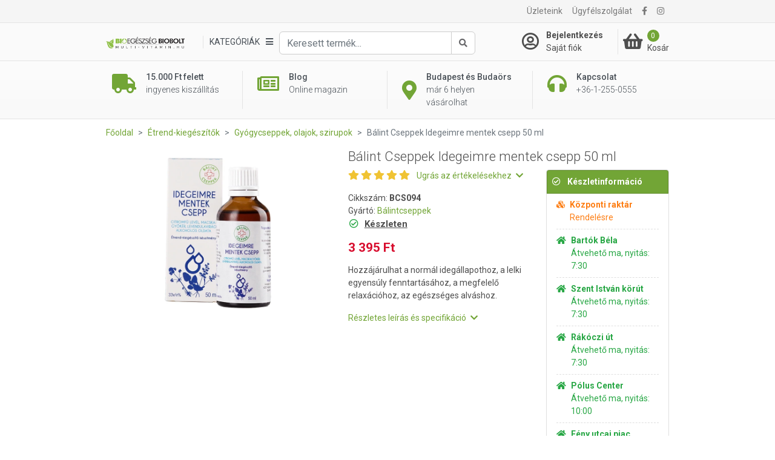

--- FILE ---
content_type: text/html; charset=UTF-8
request_url: https://multi-vitamin.hu/kivonatok/balint-cseppek-idegeimre-mentek-csepp-50-ml-p208
body_size: 29516
content:
<!DOCTYPE html>
<html xmlns="http://www.w3.org/1999/xhtml" xml:lang="hu" lang="hu"
      xmlns:og="http://ogp.me/ns#"
      xmlns:fb="https://www.facebook.com/2008/fbml">
<head>
        <meta http-equiv="Content-Type" content="text/html; charset=utf-8" />
    <title>Bálint Cseppek. Idegeimre mentek csepp 50 ml - Multi-vitamin webáruház és Bio Egészség Bioboltok Budapesten és Budaörsön</title>
    <meta name="viewport" content="width=device-width, initial-scale=1, shrink-to-fit=no">
    <meta name="description" content="Bálint Cseppek. Idegeimre mentek csepp olyan gyógynövények komplex esszenciája, mint a citromfű (Melissa officinalis), a macskagyökér (Valeriana officinalis) és a levendula (Lavandula angustifolia).">
    <meta name="keywords" content="cseppek, idegeimre,">

<meta property="og:title" content="Bálint Cseppek. Idegeimre mentek csepp 50 ml">
<meta property="og:description" content="Bálint Cseppek. Idegeimre mentek csepp olyan gyógynövények komplex esszenciája, mint a citromfű (Melissa officinalis), a macskagyökér (Valeriana officinalis) és a levendula (Lavandula angustifolia).">
<meta property="og:keywords" content="cseppek, idegeimre,">
<meta property="og:url" content="https://multi-vitamin.hu/Balint-cseppek/Balint-Cseppek-Idegeimre-mentek-csepp-50-ml.html">
<meta property="og:image" content="https://file.multi-vitamin.hu/product_images/955x500/resize/nevtelen-1_3nn93nj0.webp?v=1">
<meta property="og:type" content="website">
<link rel="canonical" href="https://multi-vitamin.hu/gyogycseppek-olajok-szirupok/balint-cseppek-idegeimre-mentek-csepp-50-ml-p208">
<script type="application/javascript">var vcorbisTrackerConf = {"meta":{"locale":"hu","routingKey":"product_show","currency":"HUF","typeMap":{"typeMap":{"home":[],"productCategory":["productList","limit","page","breadcrumb"],"product_search":["productList","limit","page","breadcrumb"],"product_show":["product"],"offer_definition_load_tab":[],"cart_add_product":["product"],"cart_quick_order":["product"],"cart_index":["cart"],"checkout_index":["cart"],"checkout_confirm":[],"checkout_order_success":["order"]}},"trustedShop":[]},"user":{"email":false,"user_id":false,"type":"Guest User"}};</script><script type="application/javascript">vcorbisTrackerConf["cart"] = {"type":"cart","items":[],"shippingMode":""};</script>
<!-- BEGIN: Google TagManager Remarketing -->
<script type="application/javascript">
    //dataLayer init
    window.dataLayer = window.dataLayer || [];

    var remarketingObj = {};
    remarketingObj.google_tag_params = {
        'ecomm_pagetype': (function() {
            switch(vcorbisTrackerConf.meta.routingKey) {
                case 'home':
                    return 'home';
                case 'productCategory':
                    return 'category';
                case 'product_show':
                    return 'product';
                case 'product_search':
                    return 'searchresults';
                case 'cart_index':
                    return 'cart';
                case 'checkout_index':
                    return 'checkout';
                case 'checkout_confirm':
                    return 'confirm';
                case 'checkout_order_success':
                    return 'purchase';
                default:
                    return 'other';
            }
        })()
    };
    remarketingObj.clientId = vcorbisTrackerConf.order && vcorbisTrackerConf.order.hasOwnProperty('clientId') ? vcorbisTrackerConf.order.clientId : null;

    dataLayer.push(remarketingObj);
</script>
<!-- END: Google TagManager Remarketing -->

    <meta http-equiv="content-language" content="hu">

            <meta property="fb:app_id" content="133903673827588" />
    
    <link rel="preconnect" href="https://fonts.gstatic.com" crossorigin />
    <link rel="preload" as="style" href="https://fonts.googleapis.com/css2?family=Roboto:ital,wght@0,300;0,400;0,500;0,700;1,400&display=swap" />
    <link rel="stylesheet" href="https://fonts.googleapis.com/css2?family=Roboto:ital,wght@0,300;0,400;0,500;0,700;1,400&display=swap" media="print" onload="this.media='all'" />
    <noscript>
        <link rel="stylesheet" href="https://fonts.googleapis.com/css2?family=Roboto:ital,wght@0,300;0,400;0,500;0,700;1,400&display=swap" />
    </noscript>
    <link href="//static.multi-vitamin.hu/compiled/css/portal-vcorbisappportalhu.css?72-master" rel="stylesheet" type="text/css" charset="utf-8" />
        <script type="application/javascript">var spicaStaticServerDomain = "//static.multi-vitamin.hu";</script>     <script>(function(w,d,s,l,i){w[l]=w[l]||[];w[l].push({'gtm.start':
        new Date().getTime(),event:'gtm.js'});var f=d.getElementsByTagName(s)[0],
        j=d.createElement(s),dl=l!='dataLayer'?'&l='+l:'';j.async=true;j.src=
        'https://www.googletagmanager.com/gtm.js?id='+i+dl;f.parentNode.insertBefore(j,f);
    })(window,document,'script','dataLayer', 'GTM-TCQ5PP6');</script>
        <link rel="shortcut icon" href="/favicon.ico" />
</head>
<body class="preload " data-vat-locale="hu" data-vat-routing-key="product_show" data-vat-user="AnonymousUser">


<div id="fb-root" data-login-url="/login_facebook" data-app-id="133903673827588" data-app-version="v16.0"></div>

<!-- Load Facebook SDK for JavaScript asynchronously -->
<script async defer crossorigin="anonymous" src="https://connect.facebook.net/hu_HU/sdk.js#xfbml=1&version=v16.0" nonce="aIdLJoud"></script>

<noscript><iframe src='https://www.googletagmanager.com/ns.html?id=GTM-TCQ5PP6' height='0' width='0' style='display:none;visibility:hidden'></iframe></noscript>

    <header class="portal-header-wrapper">
        <div class="portal-header portal-header--no-js sticky" data-vc-component="portal-header sticky" data-sticky-options="{&quot;offset&quot;:20}">
            <div class="portal-header__top hidden-md-down">
                <div class="container">
                    <nav class="navbar navbar-toggleable-md navbar-light justify-content-between p-0">
                        <ul class="navbar-nav">
                                                            <li class="nav-item">
                                    
<div class="fb-like" 
     data-href="https://www.facebook.com/Multivitaminhu/" 
     data-layout="button_count" 
     data-action="like"
     data-size="small" 
     data-share="false">
</div>                                </li>
                                                    </ul>

                        <ul class="navbar-nav">
                        <li class="nav-item"><a class="nav-link" href="/szakuzletek/lista">Üzleteink</a></li><li class="nav-item"><a class="nav-link" href="/ugyfelszolgalat">Ügyfélszolgálat</a></li>                             <li class="nav-item">
        <a class="nav-link" href="https://www.facebook.com/Multivitaminhu/" target="_blank" rel="noopener"><i class="fa fa-facebook"></i></a>
    </li> <li class="nav-item">
        <a class="nav-link" href="https://www.instagram.com/multi_vitamin_hu/" target="_blank" rel="noopener"><i class="fa fa-instagram"></i></a>
    </li>                        </ul>
                    </nav>
                </div>
            </div>
            <div class="portal-header__bottom">
                <div class="container">
                    <div class="row">
                        <div class="col-5 col-md-7 col-lg-2 col-xl-3 flex-lg-first align-self-center">
                            <a href="/" class="navbar-brand mr-0">
                                <img src="//static.multi-vitamin.hu/bundles/multi-vitamin-static/portal/images/mvita-header-logo.webp?72-master"
     width="480"
     height="72"
     class="portal-header__navbar-logo"
     alt="Multivitamin" />
                            </a>
                        </div>
                        <div class="col-2 col-md-1 col-lg-6 col-xl-6 flex-first flex-xl-unordered">
                            <div class="d-flex h-100 align-items-center justify-content-start">
                                <div class="d-flex flex-nowrap dropdown align-items-center" data-vc-component="navigation-category-dropdown">
                                                                        <div class="portal-header__item portal-header__item--category"
                                         data-component="category-dropdown"
                                         data-category-dropdown-options="{&quot;categoryMenuToggleSelector&quot;:&quot;[data-category-toggle]&quot;,&quot;categoryItemSelector&quot;:&quot;[data-category-list-item]&quot;,&quot;categoryListTitleSelector&quot;:&quot;[data-category-list-title]&quot;}">
                                        <a href="#" class="portal-header__category-toggle" aria-label="Kategóriák" data-category-toggle>
                                        <span class="portal-header__category-toggle--label">
                                            Kategóriák                                         </span>
                                            <i class="fa fa-bars" aria-hidden="true"></i>
                                        </a>
                                        

<div class="category-list__wrapper">
    <div class="category-list__container">
        <div class="col-md-12" style="padding: 0;">
            <h5 class="category-list__main-title is-active" data-category-list-title>
                Kategóriák            </h5>
            <ul class="category-list">
                                    <li class="category-list__item category-list__item--empty"
                        style="background-color:#4d88c0; border-bottom-color:#4d88c0; "                        data-category-list-item >
                        <a class="category-list__link" href="https://multi-vitamin.hu/top-termekek-c106068" style="color:#ffffff;">
                            <div class="category-list__label" title="Top termékek" style="color:#ffffff;">
                                Top termékek                            </div>
                            <div class="category-list__icon-sub">
                                <i class="fa fa-chevron-right"></i>
                            </div>
                        </a>

                        <div class="category-list__mobile-label" >
                            <span class="category-list__label" style="color:#ffffff;">
                                Top termékek                            </span>
                            <span class="category-list__icon-sub" style="color:#ffffff;">
                                <i class="fa fa-chevron-right" aria-hidden="true" ></i>
                            </span>
                        </div>

                        <div class="category-sublist__wrapper">
                            <a class="category-sublist__link--main" href="#">
                                <i class="fa fa-chevron-left" aria-hidden="true"></i>
                                Top termékek                            </a>
                            <div class="category-sublist__block">
                                                            </div>
                        </div>
                    </li>
                                        <li class="category-list__item category-list__item--empty"
                                                data-category-list-item >
                        <a class="category-list__link" href="https://multi-vitamin.hu/kozeli-lejaratu-termekek-c106841" >
                            <div class="category-list__label" title="Közeli lejáratú termékek" >
                                Közeli lejáratú termékek                            </div>
                            <div class="category-list__icon-sub">
                                <i class="fa fa-chevron-right"></i>
                            </div>
                        </a>

                        <div class="category-list__mobile-label" >
                            <span class="category-list__label" >
                                Közeli lejáratú termékek                            </span>
                            <span class="category-list__icon-sub" >
                                <i class="fa fa-chevron-right" aria-hidden="true" ></i>
                            </span>
                        </div>

                        <div class="category-sublist__wrapper">
                            <a class="category-sublist__link--main" href="#">
                                <i class="fa fa-chevron-left" aria-hidden="true"></i>
                                Közeli lejáratú termékek                            </a>
                            <div class="category-sublist__block">
                                                            </div>
                        </div>
                    </li>
                                        <li class="category-list__item "
                                                data-category-list-item >
                        <a class="category-list__link" href="https://multi-vitamin.hu/immunpajzs-egesz-evben-c107398" >
                            <div class="category-list__label" title="Immunpajzs egész évben" >
                                Immunpajzs egész évben                            </div>
                            <div class="category-list__icon-sub">
                                <i class="fa fa-chevron-right"></i>
                            </div>
                        </a>

                        <div class="category-list__mobile-label" >
                            <span class="category-list__label" >
                                Immunpajzs egész évben                            </span>
                            <span class="category-list__icon-sub" >
                                <i class="fa fa-chevron-right" aria-hidden="true" ></i>
                            </span>
                        </div>

                        <div class="category-sublist__wrapper">
                            <a class="category-sublist__link--main" href="#">
                                <i class="fa fa-chevron-left" aria-hidden="true"></i>
                                Immunpajzs egész évben                            </a>
                            <div class="category-sublist__block">
                                <ul class="category-sublist"><li class="category-sublist__item" style="">
                        <a href="https://multi-vitamin.hu/immunpajzs-egesz-evben/immunerosito-termekek-c107399" class="category-sublist__link" style="">
                            Immunerősítő termékek
                        </a>
                    </li><li class="category-sublist__item" style="">
                        <a href="https://multi-vitamin.hu/immunpajzs-egesz-evben/forro-italporok-c126006" class="category-sublist__link" style="">
                            Forró italporok
                        </a>
                    </li><li class="category-sublist__item" style="">
                        <a href="https://multi-vitamin.hu/immunpajzs-egesz-evben/torokfertotlenitok-c110483" class="category-sublist__link" style="">
                            Torokfertőtlenítők
                        </a>
                    </li><li class="category-sublist__item" style="">
                        <a href="https://multi-vitamin.hu/immunpajzs-egesz-evben/szajmaszk-c107720" class="category-sublist__link" style="">
                            Szájmaszk
                        </a>
                    </li><li class="category-sublist__item" style="">
                        <a href="https://multi-vitamin.hu/immunpajzs-egesz-evben/kezfertotlenito-c107396" class="category-sublist__link" style="">
                            Kézfertőtlenítő
                        </a>
                    </li></ul>                            </div>
                        </div>
                    </li>
                                        <li class="category-list__item category-list__item--empty"
                                                data-category-list-item >
                        <a class="category-list__link" href="https://multi-vitamin.hu/ujdonsagok-c106678" >
                            <div class="category-list__label" title="Újdonságok" >
                                Újdonságok                            </div>
                            <div class="category-list__icon-sub">
                                <i class="fa fa-chevron-right"></i>
                            </div>
                        </a>

                        <div class="category-list__mobile-label" >
                            <span class="category-list__label" >
                                Újdonságok                            </span>
                            <span class="category-list__icon-sub" >
                                <i class="fa fa-chevron-right" aria-hidden="true" ></i>
                            </span>
                        </div>

                        <div class="category-sublist__wrapper">
                            <a class="category-sublist__link--main" href="#">
                                <i class="fa fa-chevron-left" aria-hidden="true"></i>
                                Újdonságok                            </a>
                            <div class="category-sublist__block">
                                                            </div>
                        </div>
                    </li>
                                        <li class="category-list__item "
                                                data-category-list-item >
                        <a class="category-list__link" href="https://multi-vitamin.hu/markak-szerint-c200" >
                            <div class="category-list__label" title="Márkák szerint" >
                                Márkák szerint                            </div>
                            <div class="category-list__icon-sub">
                                <i class="fa fa-chevron-right"></i>
                            </div>
                        </a>

                        <div class="category-list__mobile-label" >
                            <span class="category-list__label" >
                                Márkák szerint                            </span>
                            <span class="category-list__icon-sub" >
                                <i class="fa fa-chevron-right" aria-hidden="true" ></i>
                            </span>
                        </div>

                        <div class="category-sublist__wrapper">
                            <a class="category-sublist__link--main" href="#">
                                <i class="fa fa-chevron-left" aria-hidden="true"></i>
                                Márkák szerint                            </a>
                            <div class="category-sublist__block">
                                <ul class="category-sublist"><li class="category-sublist__item" style="">
                        <a href="https://multi-vitamin.hu/markak-szerint/gal-vital-vitaminok-c103482" class="category-sublist__link" style="">
                            GAL Vital Vitaminok
                        </a>
                    </li><li class="category-sublist__item" style="">
                        <a href="https://multi-vitamin.hu/markak-szerint/bioco-c103381" class="category-sublist__link" style="">
                            BioCo
                        </a>
                    </li><li class="category-sublist__item" style="">
                        <a href="https://multi-vitamin.hu/markak-szerint/vitaking-c103340" class="category-sublist__link" style="">
                            Vitaking
                        </a>
                    </li><li class="category-sublist__item" style="">
                        <a href="https://multi-vitamin.hu/markak-szerint/jutavit-c103425" class="category-sublist__link" style="">
                            Jutavit
                        </a>
                    </li><li class="category-sublist__item" style="">
                        <a href="https://multi-vitamin.hu/markak-szerint/biotech-usa-c103405" class="category-sublist__link" style="">
                            BioTech USA
                        </a>
                    </li><li class="category-sublist__item" style="">
                        <a href="https://multi-vitamin.hu/markak-szerint/wise-tree-c103530" class="category-sublist__link" style="">
                            Wise Tree
                        </a>
                    </li><li class="category-sublist__item" style="">
                        <a href="https://multi-vitamin.hu/markak-szerint/flavin-c103345" class="category-sublist__link" style="">
                            Flavin
                        </a>
                    </li><li class="category-sublist__item" style="">
                        <a href="https://multi-vitamin.hu/markak-szerint/biomenu-c103500" class="category-sublist__link" style="">
                            BioMenü
                        </a>
                    </li><li class="category-sublist__item" style="">
                        <a href="https://multi-vitamin.hu/markak-szerint/dr-herz-c103348" class="category-sublist__link" style="">
                            Dr. Herz
                        </a>
                    </li><li class="category-sublist__item" style="">
                        <a href="https://multi-vitamin.hu/markak-szerint/herbow-termekek-c110014" class="category-sublist__link" style="">
                            Herbow Termékek
                        </a>
                    </li><li class="category-sublist__item" style="">
                        <a href="https://multi-vitamin.hu/markak-szerint/dr-chen-c103384" class="category-sublist__link" style="">
                            Dr. Chen
                        </a>
                    </li><li class="category-sublist__item" style="">
                        <a href="https://multi-vitamin.hu/markak-szerint/herbiovit-c110071" class="category-sublist__link" style="">
                            Herbiovit
                        </a>
                    </li></ul><ul class="category-sublist"><li class="category-sublist__item" style="">
                        <a href="https://multi-vitamin.hu/markak-szerint/ukko-tea-c107131" class="category-sublist__link" style="">
                            Ukko Tea
                        </a>
                    </li><li class="category-sublist__item" style="">
                        <a href="https://multi-vitamin.hu/markak-szerint/protexin-c103685" class="category-sublist__link" style="">
                            Protexin
                        </a>
                    </li><li class="category-sublist__item" style="">
                        <a href="https://multi-vitamin.hu/markak-szerint/denes-natura-c103422" class="category-sublist__link" style="">
                            Dénes-Natura
                        </a>
                    </li><li class="category-sublist__item" style="">
                        <a href="https://multi-vitamin.hu/markak-szerint/bgb-interherb-kft-c103445" class="category-sublist__link" style="">
                            BGB Interherb Kft.
                        </a>
                    </li><li class="category-sublist__item" style="">
                        <a href="https://multi-vitamin.hu/markak-szerint/hillvital-c106055" class="category-sublist__link" style="">
                            Hillvital
                        </a>
                    </li><li class="category-sublist__item" style="">
                        <a href="https://multi-vitamin.hu/markak-szerint/cleaneco-c107393" class="category-sublist__link" style="">
                            Cleaneco
                        </a>
                    </li><li class="category-sublist__item" style="">
                        <a href="https://multi-vitamin.hu/markak-szerint/nutribalance-c110241" class="category-sublist__link" style="">
                            Nutribalance
                        </a>
                    </li><li class="category-sublist__item" style="">
                        <a href="https://multi-vitamin.hu/markak-szerint/now-c103374" class="category-sublist__link" style="">
                            NOW
                        </a>
                    </li><li class="category-sublist__item" style="">
                        <a href="https://multi-vitamin.hu/markak-szerint/dr-organic-c103385" class="category-sublist__link" style="">
                            Dr. Organic
                        </a>
                    </li><li class="category-sublist__item" style="">
                        <a href="https://multi-vitamin.hu/markak-szerint/biorganik-c103427" class="category-sublist__link" style="">
                            BIOrganik
                        </a>
                    </li><li class="category-sublist__item" style="">
                        <a href="https://multi-vitamin.hu/markak-szerint/solio-c103503" class="category-sublist__link" style="">
                            Solio
                        </a>
                    </li><li class="category-sublist__item" style="">
                        <a href="https://multi-vitamin.hu/markak-szerint/huminiqum-c103506" class="category-sublist__link" style="">
                            Huminiqum
                        </a>
                    </li></ul><ul class="category-sublist"><li class="category-sublist__item" style="">
                        <a href="https://multi-vitamin.hu/markak-szerint/bioheal-c103652" class="category-sublist__link" style="">
                            Bioheal
                        </a>
                    </li><li class="category-sublist__item" style="">
                        <a href="https://multi-vitamin.hu/markak-szerint/naturprodukt-c103534" class="category-sublist__link" style="">
                            Naturprodukt
                        </a>
                    </li><li class="category-sublist__item" style="">
                        <a href="https://multi-vitamin.hu/markak-szerint/dabur-garuda-termekek-c103480" class="category-sublist__link" style="">
                            Dabur Garuda termékek
                        </a>
                    </li><li class="category-sublist__item" style="">
                        <a href="https://multi-vitamin.hu/markak-szerint/gyorgytea-c106019" class="category-sublist__link" style="">
                            Györgytea
                        </a>
                    </li><li class="category-sublist__item" style="">
                        <a href="https://multi-vitamin.hu/markak-szerint/medinatural-illoolajok-c103472" class="category-sublist__link" style="">
                            MediNatural illóolajok
                        </a>
                    </li><li class="category-sublist__item" style="">
                        <a href="https://multi-vitamin.hu/markak-szerint/paleocentrum-c107145" class="category-sublist__link" style="">
                            PaleoCentrum
                        </a>
                    </li><li class="category-sublist__item" style="">
                        <a href="https://multi-vitamin.hu/markak-szerint/biopont-c103419" class="category-sublist__link" style="">
                            Biopont
                        </a>
                    </li><li class="category-sublist__item" style="">
                        <a href="https://multi-vitamin.hu/markak-szerint/laica-c103429" class="category-sublist__link" style="">
                            Laica
                        </a>
                    </li><li class="category-sublist__item" style="">
                        <a href="https://multi-vitamin.hu/markak-szerint/swanson-c103343" class="category-sublist__link" style="">
                            Swanson
                        </a>
                    </li><li class="category-sublist__item" style="">
                        <a href="https://multi-vitamin.hu/markak-szerint/netamin-c110340" class="category-sublist__link" style="">
                            Netamin
                        </a>
                    </li><li class="category-sublist__item" style="">
                        <a href="https://multi-vitamin.hu/markak-szerint/nottevit-c110259" class="category-sublist__link" style="">
                            Nottevit
                        </a>
                    </li><li class="category-sublist__item" style="">
                        <a href="https://multi-vitamin.hu/markak-szerint/pharmekal-c103383" class="category-sublist__link" style="">
                            Pharmekal
                        </a>
                    </li></ul>                            </div>
                        </div>
                    </li>
                                        <li class="category-list__item "
                                                data-category-list-item >
                        <a class="category-list__link" href="https://multi-vitamin.hu/vitaminok-c279" >
                            <div class="category-list__label" title="Vitaminok" >
                                Vitaminok                            </div>
                            <div class="category-list__icon-sub">
                                <i class="fa fa-chevron-right"></i>
                            </div>
                        </a>

                        <div class="category-list__mobile-label" >
                            <span class="category-list__label" >
                                Vitaminok                            </span>
                            <span class="category-list__icon-sub" >
                                <i class="fa fa-chevron-right" aria-hidden="true" ></i>
                            </span>
                        </div>

                        <div class="category-sublist__wrapper">
                            <a class="category-sublist__link--main" href="#">
                                <i class="fa fa-chevron-left" aria-hidden="true"></i>
                                Vitaminok                            </a>
                            <div class="category-sublist__block">
                                <ul class="category-sublist"><li class="category-sublist__item" style="">
                        <a href="https://multi-vitamin.hu/vitaminok/multivitaminok-c5783" class="category-sublist__link" style="">
                            Multivitaminok
                        </a>
                    </li><li class="category-sublist__item" style="">
                        <a href="https://multi-vitamin.hu/vitaminok/multivitamin-csomagok-c5784" class="category-sublist__link" style="">
                            Multivitamin csomagok
                        </a>
                    </li><li class="category-sublist__item" style="">
                        <a href="https://multi-vitamin.hu/vitaminok/gyerekvitaminok-c5782" class="category-sublist__link" style="">
                            Gyerekvitaminok
                        </a>
                    </li><li class="category-sublist__item" style="">
                        <a href="https://multi-vitamin.hu/vitaminok/babavaro-magzatvedo-c106655" class="category-sublist__link" style="">
                            Babaváró - Magzatvédő
                        </a>
                    </li><li class="category-sublist__item" style="">
                        <a href="https://multi-vitamin.hu/vitaminok/szepsegvitaminok-c106700" class="category-sublist__link" style="">
                            Szépségvitaminok
                        </a>
                    </li><li class="category-sublist__item" style="">
                        <a href="https://multi-vitamin.hu/vitaminok/a-vitamin-c106077" class="category-sublist__link" style="">
                            A-vitamin
                        </a>
                    </li><li class="category-sublist__item" style="">
                        <a href="https://multi-vitamin.hu/vitaminok/b-vitaminok-c5772" class="category-sublist__link" style="">
                            B-vitaminok
                        </a>
                    </li><li class="category-sublist__item" style="">
                        <a href="https://multi-vitamin.hu/vitaminok/c-vitamin-c5773" class="category-sublist__link" style="">
                            C-vitamin
                        </a>
                    </li><li class="category-sublist__item" style="">
                        <a href="https://multi-vitamin.hu/vitaminok/d-vitamin-c106076" class="category-sublist__link" style="">
                            D-vitamin
                        </a>
                    </li><li class="category-sublist__item" style="">
                        <a href="https://multi-vitamin.hu/vitaminok/e-vitamin-c106078" class="category-sublist__link" style="">
                            E-vitamin
                        </a>
                    </li><li class="category-sublist__item" style="">
                        <a href="https://multi-vitamin.hu/vitaminok/k-vitamin-c106079" class="category-sublist__link" style="">
                            K-vitamin
                        </a>
                    </li><li class="category-sublist__item" style="">
                        <a href="https://multi-vitamin.hu/vitaminok/aszkorbinsav-c5882" class="category-sublist__link" style="">
                            Aszkorbinsav
                        </a>
                    </li></ul><ul class="category-sublist"><li class="category-sublist__item" style="">
                        <a href="https://multi-vitamin.hu/vitaminok/beta-karotin-c103620" class="category-sublist__link" style="">
                            Béta karotin
                        </a>
                    </li><li class="category-sublist__item" style="">
                        <a href="https://multi-vitamin.hu/vitaminok/folsav-c105344" class="category-sublist__link" style="">
                            Folsav
                        </a>
                    </li><li class="category-sublist__item" style="">
                        <a href="https://multi-vitamin.hu/vitaminok/biotech-vitaminok-c105326" class="category-sublist__link" style="">
                            BioTech vitaminok
                        </a>
                    </li><li class="category-sublist__item" style="">
                        <a href="https://multi-vitamin.hu/vitaminok/a-es-d-vitaminok-c5771" class="category-sublist__link" style="">
                            A- és D-vitaminok
                        </a>
                    </li><li class="category-sublist__item" style="">
                        <a href="https://multi-vitamin.hu/vitaminok/e-es-k-vitaminok-c5781" class="category-sublist__link" style="">
                            E- és K-vitaminok
                        </a>
                    </li><li class="category-sublist__item" style="">
                        <a href="https://multi-vitamin.hu/vitaminok/q10-koenzim-c5786" class="category-sublist__link" style="">
                            Q10 koenzim
                        </a>
                    </li><li class="category-sublist__item" style="">
                        <a href="https://multi-vitamin.hu/vitaminok/omega-3-etrend-kiegeszitok-c5785" class="category-sublist__link" style="">
                            Omega-3 étrend-kiegészítők
                        </a>
                    </li></ul>                            </div>
                        </div>
                    </li>
                                        <li class="category-list__item "
                                                data-category-list-item >
                        <a class="category-list__link" href="https://multi-vitamin.hu/asvanyi-anyagok-nyomelemek-c106081" >
                            <div class="category-list__label" title="Ásványi anyagok, nyomelemek" >
                                Ásványi anyagok, nyomelemek                            </div>
                            <div class="category-list__icon-sub">
                                <i class="fa fa-chevron-right"></i>
                            </div>
                        </a>

                        <div class="category-list__mobile-label" >
                            <span class="category-list__label" >
                                Ásványi anyagok, nyomelemek                            </span>
                            <span class="category-list__icon-sub" >
                                <i class="fa fa-chevron-right" aria-hidden="true" ></i>
                            </span>
                        </div>

                        <div class="category-sublist__wrapper">
                            <a class="category-sublist__link--main" href="#">
                                <i class="fa fa-chevron-left" aria-hidden="true"></i>
                                Ásványi anyagok, nyomelemek                            </a>
                            <div class="category-sublist__block">
                                <ul class="category-sublist"><li class="category-sublist__item" style="">
                        <a href="https://multi-vitamin.hu/asvanyi-anyagok-nyomelemek/asvanyi-anyag-komplex-c106298" class="category-sublist__link" style="">
                            Ásványi anyag komplex
                        </a>
                    </li><li class="category-sublist__item" style="">
                        <a href="https://multi-vitamin.hu/asvanyi-anyagok-nyomelemek/cink-c106087" class="category-sublist__link" style="">
                            Cink
                        </a>
                    </li><li class="category-sublist__item" style="">
                        <a href="https://multi-vitamin.hu/asvanyi-anyagok-nyomelemek/jod-c106089" class="category-sublist__link" style="">
                            Jód
                        </a>
                    </li><li class="category-sublist__item" style="">
                        <a href="https://multi-vitamin.hu/asvanyi-anyagok-nyomelemek/kalcium-c106084" class="category-sublist__link" style="">
                            Kalcium
                        </a>
                    </li><li class="category-sublist__item" style="">
                        <a href="https://multi-vitamin.hu/asvanyi-anyagok-nyomelemek/kalium-c106082" class="category-sublist__link" style="">
                            Kálium
                        </a>
                    </li><li class="category-sublist__item" style="">
                        <a href="https://multi-vitamin.hu/asvanyi-anyagok-nyomelemek/krom-c106083" class="category-sublist__link" style="">
                            Króm
                        </a>
                    </li><li class="category-sublist__item" style="">
                        <a href="https://multi-vitamin.hu/asvanyi-anyagok-nyomelemek/magnezium-c106088" class="category-sublist__link" style="">
                            Magnézium
                        </a>
                    </li><li class="category-sublist__item" style="">
                        <a href="https://multi-vitamin.hu/asvanyi-anyagok-nyomelemek/szelen-c106085" class="category-sublist__link" style="">
                            Szelén
                        </a>
                    </li><li class="category-sublist__item" style="">
                        <a href="https://multi-vitamin.hu/asvanyi-anyagok-nyomelemek/vas-c106086" class="category-sublist__link" style="">
                            Vas
                        </a>
                    </li></ul>                            </div>
                        </div>
                    </li>
                                        <li class="category-list__item "
                                                data-category-list-item >
                        <a class="category-list__link" href="https://multi-vitamin.hu/etrend-kiegeszitok-c283" >
                            <div class="category-list__label" title="Étrend-kiegészítők" >
                                Étrend-kiegészítők                            </div>
                            <div class="category-list__icon-sub">
                                <i class="fa fa-chevron-right"></i>
                            </div>
                        </a>

                        <div class="category-list__mobile-label" >
                            <span class="category-list__label" >
                                Étrend-kiegészítők                            </span>
                            <span class="category-list__icon-sub" >
                                <i class="fa fa-chevron-right" aria-hidden="true" ></i>
                            </span>
                        </div>

                        <div class="category-sublist__wrapper">
                            <a class="category-sublist__link--main" href="#">
                                <i class="fa fa-chevron-left" aria-hidden="true"></i>
                                Étrend-kiegészítők                            </a>
                            <div class="category-sublist__block">
                                <ul class="category-sublist"><li class="category-sublist__item" style="">
                        <a href="https://multi-vitamin.hu/etrend-kiegeszitok/algak-c106518" class="category-sublist__link" style="">
                            Algák
                        </a>
                    </li><li class="category-sublist__item" style="">
                        <a href="https://multi-vitamin.hu/etrend-kiegeszitok/aminosavak-c12688" class="category-sublist__link" style="">
                            Aminosavak
                        </a>
                    </li><li class="category-sublist__item" style="">
                        <a href="https://multi-vitamin.hu/etrend-kiegeszitok/ampullak-c106523" class="category-sublist__link" style="">
                            Ampullák
                        </a>
                    </li><li class="category-sublist__item" style="">
                        <a href="https://multi-vitamin.hu/etrend-kiegeszitok/antioxidansok-c5789" class="category-sublist__link" style="">
                            Antioxidánsok
                        </a>
                    </li><li class="category-sublist__item" style="background-color: #4d904c;">
                        <a href="https://multi-vitamin.hu/etrend-kiegeszitok/cbd-olajok-es-kapszulak-c106117" class="category-sublist__link" style="color: #ffffff;">
                            CBD olajok és kapszulák
                        </a>
                    </li><li class="category-sublist__item" style="">
                        <a href="https://multi-vitamin.hu/etrend-kiegeszitok/chlorella-c103612" class="category-sublist__link" style="">
                            Chlorella
                        </a>
                    </li><li class="category-sublist__item" style="">
                        <a href="https://multi-vitamin.hu/etrend-kiegeszitok/d-mannoz-c106522" class="category-sublist__link" style="">
                            D-Mannóz
                        </a>
                    </li><li class="category-sublist__item" style="">
                        <a href="https://multi-vitamin.hu/etrend-kiegeszitok/glukozamin-c10692" class="category-sublist__link" style="">
                            Glükozamin
                        </a>
                    </li><li class="category-sublist__item" style="">
                        <a href="https://multi-vitamin.hu/etrend-kiegeszitok/granatalma-koncentratum-c103587" class="category-sublist__link" style="">
                            Gránátalma koncentrátum
                        </a>
                    </li><li class="category-sublist__item" style="">
                        <a href="https://multi-vitamin.hu/etrend-kiegeszitok/grapefruit-mag-csepp-es-kivonat-c106205" class="category-sublist__link" style="">
                            Grapefruit mag csepp és kivonat
                        </a>
                    </li><li class="category-sublist__item" style="">
                        <a href="https://multi-vitamin.hu/etrend-kiegeszitok/gyogycseppek-olajok-szirupok-c106031" class="category-sublist__link" style="">
                            Gyógycseppek, olajok, szirupok
                        </a>
                    </li><li class="category-sublist__item" style="">
                        <a href="https://multi-vitamin.hu/etrend-kiegeszitok/gyogygombak-c5793" class="category-sublist__link" style="">
                            Gyógygombák
                        </a>
                    </li></ul><ul class="category-sublist"><li class="category-sublist__item" style="">
                        <a href="https://multi-vitamin.hu/etrend-kiegeszitok/halolaj-es-omega-zsirsavak-369-c106050" class="category-sublist__link" style="">
                            Halolaj és omega zsírsavak (3,6,9)
                        </a>
                    </li><li class="category-sublist__item" style="">
                        <a href="https://multi-vitamin.hu/etrend-kiegeszitok/hialuronsav-c106115" class="category-sublist__link" style="">
                            Hialuronsav
                        </a>
                    </li><li class="category-sublist__item" style="">
                        <a href="https://multi-vitamin.hu/etrend-kiegeszitok/homoktovis-termekek-c5796" class="category-sublist__link" style="">
                            Homoktövis termékek
                        </a>
                    </li><li class="category-sublist__item" style="">
                        <a href="https://multi-vitamin.hu/etrend-kiegeszitok/kollagenek-c5798" class="category-sublist__link" style="">
                            Kollagének
                        </a>
                    </li><li class="category-sublist__item" style="">
                        <a href="https://multi-vitamin.hu/etrend-kiegeszitok/kolloidok-c5799" class="category-sublist__link" style="">
                            Kolloidok
                        </a>
                    </li><li class="category-sublist__item" style="">
                        <a href="https://multi-vitamin.hu/etrend-kiegeszitok/kovafold-c106118" class="category-sublist__link" style="">
                            Kovaföld
                        </a>
                    </li><li class="category-sublist__item" style="">
                        <a href="https://multi-vitamin.hu/etrend-kiegeszitok/l-arginin-c106158" class="category-sublist__link" style="">
                            L-arginin
                        </a>
                    </li><li class="category-sublist__item" style="">
                        <a href="https://multi-vitamin.hu/etrend-kiegeszitok/lecitin-c103625" class="category-sublist__link" style="">
                            Lecitin
                        </a>
                    </li><li class="category-sublist__item" style="">
                        <a href="https://multi-vitamin.hu/etrend-kiegeszitok/lutein-c6810" class="category-sublist__link" style="">
                            Lutein
                        </a>
                    </li><li class="category-sublist__item" style="">
                        <a href="https://multi-vitamin.hu/etrend-kiegeszitok/mehpempo-c10213" class="category-sublist__link" style="">
                            Méhpempő
                        </a>
                    </li><li class="category-sublist__item" style="">
                        <a href="https://multi-vitamin.hu/etrend-kiegeszitok/myo-inozitol-c113981" class="category-sublist__link" style="">
                            Myo-Inozitol
                        </a>
                    </li><li class="category-sublist__item" style="">
                        <a href="https://multi-vitamin.hu/etrend-kiegeszitok/preventa-csokkentett-deuterium-c5792" class="category-sublist__link" style="">
                            Preventa - Csökkentett deutérium
                        </a>
                    </li></ul><ul class="category-sublist"><li class="category-sublist__item" style="">
                        <a href="https://multi-vitamin.hu/etrend-kiegeszitok/probiotikumok-c6010" class="category-sublist__link" style="">
                            Probiotikumok
                        </a>
                    </li><li class="category-sublist__item" style="">
                        <a href="https://multi-vitamin.hu/etrend-kiegeszitok/propolisz-c10211" class="category-sublist__link" style="">
                            Propolisz
                        </a>
                    </li><li class="category-sublist__item" style="">
                        <a href="https://multi-vitamin.hu/etrend-kiegeszitok/q10-koenzim-coq10-c106116" class="category-sublist__link" style="">
                            Q10 koenzim (CoQ10)
                        </a>
                    </li><li class="category-sublist__item" style="">
                        <a href="https://multi-vitamin.hu/etrend-kiegeszitok/rostok-c106119" class="category-sublist__link" style="">
                            Rostok
                        </a>
                    </li><li class="category-sublist__item" style="">
                        <a href="https://multi-vitamin.hu/etrend-kiegeszitok/soreleszto-c91385" class="category-sublist__link" style="">
                            Sörélesztő
                        </a>
                    </li><li class="category-sublist__item" style="">
                        <a href="https://multi-vitamin.hu/etrend-kiegeszitok/spirulina-c6626" class="category-sublist__link" style="">
                            Spirulina
                        </a>
                    </li><li class="category-sublist__item" style="">
                        <a href="https://multi-vitamin.hu/etrend-kiegeszitok/stimulansok-c103648" class="category-sublist__link" style="">
                            Stimulánsok
                        </a>
                    </li><li class="category-sublist__item" style="">
                        <a href="https://multi-vitamin.hu/etrend-kiegeszitok/superfood-c106702" class="category-sublist__link" style="">
                            Superfood
                        </a>
                    </li><li class="category-sublist__item" style="">
                        <a href="https://multi-vitamin.hu/etrend-kiegeszitok/tozegafonya-c6817" class="category-sublist__link" style="">
                            Tőzegáfonya
                        </a>
                    </li><li class="category-sublist__item" style="">
                        <a href="https://multi-vitamin.hu/etrend-kiegeszitok/viragpor-c103617" class="category-sublist__link" style="">
                            Virágpor
                        </a>
                    </li><li class="category-sublist__item" style="">
                        <a href="https://multi-vitamin.hu/etrend-kiegeszitok/vizek-gyogyvizek-c5795" class="category-sublist__link" style="">
                            Vizek, gyógyvizek
                        </a>
                    </li><li class="category-sublist__item" style="">
                        <a href="https://multi-vitamin.hu/etrend-kiegeszitok/zoldkagylo-c103618" class="category-sublist__link" style="">
                            Zöldkagyló
                        </a>
                    </li></ul>                            </div>
                        </div>
                    </li>
                                        <li class="category-list__item "
                                                data-category-list-item >
                        <a class="category-list__link" href="https://multi-vitamin.hu/novenyek-gyogynovenyek-c106090" >
                            <div class="category-list__label" title="Növények, gyógynövények" >
                                Növények, gyógynövények                            </div>
                            <div class="category-list__icon-sub">
                                <i class="fa fa-chevron-right"></i>
                            </div>
                        </a>

                        <div class="category-list__mobile-label" >
                            <span class="category-list__label" >
                                Növények, gyógynövények                            </span>
                            <span class="category-list__icon-sub" >
                                <i class="fa fa-chevron-right" aria-hidden="true" ></i>
                            </span>
                        </div>

                        <div class="category-sublist__wrapper">
                            <a class="category-sublist__link--main" href="#">
                                <i class="fa fa-chevron-left" aria-hidden="true"></i>
                                Növények, gyógynövények                            </a>
                            <div class="category-sublist__block">
                                <ul class="category-sublist"><li class="category-sublist__item" style="">
                        <a href="https://multi-vitamin.hu/novenyek-gyogynovenyek/aloe-vera-c106091" class="category-sublist__link" style="">
                            Aloe vera
                        </a>
                    </li><li class="category-sublist__item" style="">
                        <a href="https://multi-vitamin.hu/novenyek-gyogynovenyek/aranygyoker-rhodiola-rosea-c106111" class="category-sublist__link" style="">
                            Aranygyökér (Rhodiola Rosea)
                        </a>
                    </li><li class="category-sublist__item" style="">
                        <a href="https://multi-vitamin.hu/novenyek-gyogynovenyek/articsoka-c112721" class="category-sublist__link" style="">
                            Articsóka
                        </a>
                    </li><li class="category-sublist__item" style="">
                        <a href="https://multi-vitamin.hu/novenyek-gyogynovenyek/ashwagandha-c107443" class="category-sublist__link" style="">
                            Ashwagandha
                        </a>
                    </li><li class="category-sublist__item" style="">
                        <a href="https://multi-vitamin.hu/novenyek-gyogynovenyek/baratcserje-c106099" class="category-sublist__link" style="">
                            Barátcserje
                        </a>
                    </li><li class="category-sublist__item" style="background-color: #df2083;">
                        <a href="https://multi-vitamin.hu/novenyek-gyogynovenyek/bodorrozsa-c108058" class="category-sublist__link" style="color: #ffffff;">
                            Bodorrózsa
                        </a>
                    </li><li class="category-sublist__item" style="">
                        <a href="https://multi-vitamin.hu/novenyek-gyogynovenyek/buzafu-buzafule-c106383" class="category-sublist__link" style="">
                            Búzafű - Búzafűlé
                        </a>
                    </li><li class="category-sublist__item" style="">
                        <a href="https://multi-vitamin.hu/novenyek-gyogynovenyek/chia-mag-c106311" class="category-sublist__link" style="">
                            Chia mag
                        </a>
                    </li><li class="category-sublist__item" style="">
                        <a href="https://multi-vitamin.hu/novenyek-gyogynovenyek/citromfu-melissa-c106107" class="category-sublist__link" style="">
                            Citromfű (melissa)
                        </a>
                    </li><li class="category-sublist__item" style="">
                        <a href="https://multi-vitamin.hu/novenyek-gyogynovenyek/echinacea-bibor-kasvirag-c106104" class="category-sublist__link" style="">
                            Echinacea (bíbor kasvirág)
                        </a>
                    </li><li class="category-sublist__item" style="">
                        <a href="https://multi-vitamin.hu/novenyek-gyogynovenyek/fahej-c106285" class="category-sublist__link" style="">
                            Fahéj
                        </a>
                    </li><li class="category-sublist__item" style="">
                        <a href="https://multi-vitamin.hu/novenyek-gyogynovenyek/fekete-afonya-bilberry-c106100" class="category-sublist__link" style="">
                            Fekete áfonya (bilberry)
                        </a>
                    </li></ul><ul class="category-sublist"><li class="category-sublist__item" style="">
                        <a href="https://multi-vitamin.hu/novenyek-gyogynovenyek/fokhagyma-c106093" class="category-sublist__link" style="">
                            Fokhagyma
                        </a>
                    </li><li class="category-sublist__item" style="">
                        <a href="https://multi-vitamin.hu/novenyek-gyogynovenyek/fureszpalma-saw-palmetto-c106098" class="category-sublist__link" style="">
                            Fűrészpálma (saw palmetto)
                        </a>
                    </li><li class="category-sublist__item" style="">
                        <a href="https://multi-vitamin.hu/novenyek-gyogynovenyek/galagonya-c106524" class="category-sublist__link" style="">
                            Galagonya
                        </a>
                    </li><li class="category-sublist__item" style="">
                        <a href="https://multi-vitamin.hu/novenyek-gyogynovenyek/garcinia-cambogia-c106106" class="category-sublist__link" style="">
                            Garcinia cambogia
                        </a>
                    </li><li class="category-sublist__item" style="">
                        <a href="https://multi-vitamin.hu/novenyek-gyogynovenyek/ginkgo-biloba-c106105" class="category-sublist__link" style="">
                            Ginkgo biloba
                        </a>
                    </li><li class="category-sublist__item" style="">
                        <a href="https://multi-vitamin.hu/novenyek-gyogynovenyek/ginseng-ginzeng-c106108" class="category-sublist__link" style="">
                            Ginseng (ginzeng)
                        </a>
                    </li><li class="category-sublist__item" style="">
                        <a href="https://multi-vitamin.hu/novenyek-gyogynovenyek/goji-bogyo-licium-gyumolcs-c106109" class="category-sublist__link" style="">
                            Goji bogyó (lícium gyümölcs)
                        </a>
                    </li><li class="category-sublist__item" style="">
                        <a href="https://multi-vitamin.hu/novenyek-gyogynovenyek/gotu-kola-c106271" class="category-sublist__link" style="">
                            Gotu kola
                        </a>
                    </li><li class="category-sublist__item" style="">
                        <a href="https://multi-vitamin.hu/novenyek-gyogynovenyek/granatalma-c106094" class="category-sublist__link" style="">
                            Gránátalma
                        </a>
                    </li><li class="category-sublist__item" style="">
                        <a href="https://multi-vitamin.hu/novenyek-gyogynovenyek/grapefruit-c106270" class="category-sublist__link" style="">
                            Grapefruit
                        </a>
                    </li><li class="category-sublist__item" style="">
                        <a href="https://multi-vitamin.hu/novenyek-gyogynovenyek/gyogygombak-c106112" class="category-sublist__link" style="">
                            Gyógygombák
                        </a>
                    </li><li class="category-sublist__item" style="">
                        <a href="https://multi-vitamin.hu/novenyek-gyogynovenyek/gyomber-c106095" class="category-sublist__link" style="">
                            Gyömbér
                        </a>
                    </li></ul><ul class="category-sublist"><li class="category-sublist__item" style="">
                        <a href="https://multi-vitamin.hu/novenyek-gyogynovenyek/homoktovis-c106101" class="category-sublist__link" style="">
                            Homoktövis
                        </a>
                    </li><li class="category-sublist__item" style="">
                        <a href="https://multi-vitamin.hu/novenyek-gyogynovenyek/kender-cannabis-sativa-c106110" class="category-sublist__link" style="">
                            Kender (Cannabis sativa)
                        </a>
                    </li><li class="category-sublist__item" style="">
                        <a href="https://multi-vitamin.hu/novenyek-gyogynovenyek/koromvirag-c106273" class="category-sublist__link" style="">
                            Körömvirág
                        </a>
                    </li><li class="category-sublist__item" style="">
                        <a href="https://multi-vitamin.hu/novenyek-gyogynovenyek/kudzu-gyoker-c106272" class="category-sublist__link" style="">
                            Kudzu gyökér
                        </a>
                    </li><li class="category-sublist__item" style="">
                        <a href="https://multi-vitamin.hu/novenyek-gyogynovenyek/kurkuma-c106092" class="category-sublist__link" style="">
                            Kurkuma
                        </a>
                    </li><li class="category-sublist__item" style="">
                        <a href="https://multi-vitamin.hu/novenyek-gyogynovenyek/landzsas-utifu-c106157" class="category-sublist__link" style="">
                            Lándzsás útifű
                        </a>
                    </li><li class="category-sublist__item" style="">
                        <a href="https://multi-vitamin.hu/novenyek-gyogynovenyek/lenmag-c106286" class="category-sublist__link" style="">
                            Lenmag
                        </a>
                    </li><li class="category-sublist__item" style="">
                        <a href="https://multi-vitamin.hu/novenyek-gyogynovenyek/levendula-c106274" class="category-sublist__link" style="">
                            Levendula
                        </a>
                    </li><li class="category-sublist__item" style="">
                        <a href="https://multi-vitamin.hu/novenyek-gyogynovenyek/maca-c106096" class="category-sublist__link" style="">
                            Maca
                        </a>
                    </li><li class="category-sublist__item" style="">
                        <a href="https://multi-vitamin.hu/novenyek-gyogynovenyek/mariatovis-c106097" class="category-sublist__link" style="">
                            Máriatövis
                        </a>
                    </li><li class="category-sublist__item" style="">
                        <a href="https://multi-vitamin.hu/novenyek-gyogynovenyek/orbancfu-c106283" class="category-sublist__link" style="">
                            Orbáncfű
                        </a>
                    </li><li class="category-sublist__item" style="">
                        <a href="https://multi-vitamin.hu/novenyek-gyogynovenyek/papaya-c106284" class="category-sublist__link" style="">
                            Papaya
                        </a>
                    </li></ul>                            </div>
                        </div>
                    </li>
                                        <li class="category-list__item "
                                                data-category-list-item >
                        <a class="category-list__link" href="https://multi-vitamin.hu/fitness-dieta-testepites-c281" >
                            <div class="category-list__label" title="Fitness-Diéta-Testépítés" >
                                Fitness-Diéta-Testépítés                            </div>
                            <div class="category-list__icon-sub">
                                <i class="fa fa-chevron-right"></i>
                            </div>
                        </a>

                        <div class="category-list__mobile-label" >
                            <span class="category-list__label" >
                                Fitness-Diéta-Testépítés                            </span>
                            <span class="category-list__icon-sub" >
                                <i class="fa fa-chevron-right" aria-hidden="true" ></i>
                            </span>
                        </div>

                        <div class="category-sublist__wrapper">
                            <a class="category-sublist__link--main" href="#">
                                <i class="fa fa-chevron-left" aria-hidden="true"></i>
                                Fitness-Diéta-Testépítés                            </a>
                            <div class="category-sublist__block">
                                <ul class="category-sublist"><li class="category-sublist__item" style="">
                        <a href="https://multi-vitamin.hu/fitness-dieta-testepites/aminosavak-c106113" class="category-sublist__link" style="">
                            Aminosavak
                        </a>
                    </li><li class="category-sublist__item" style="">
                        <a href="https://multi-vitamin.hu/fitness-dieta-testepites/biotech-usa-termekek-c5802" class="category-sublist__link" style="">
                            BioTech USA termékek
                        </a>
                    </li><li class="category-sublist__item" style="">
                        <a href="https://multi-vitamin.hu/fitness-dieta-testepites/feherje-porok-c5804" class="category-sublist__link" style="">
                            Fehérje porok
                        </a>
                    </li><li class="category-sublist__item" style="">
                        <a href="https://multi-vitamin.hu/fitness-dieta-testepites/feherje-szeletek-c110052" class="category-sublist__link" style="">
                            Fehérje szeletek
                        </a>
                    </li><li class="category-sublist__item" style="background-color: #ff0000;">
                        <a href="https://multi-vitamin.hu/fitness-dieta-testepites/fogyokuras-termekek-c5805" class="category-sublist__link" style="color: #ffffff;">
                            Fogyókúrás termékek
                        </a>
                    </li><li class="category-sublist__item" style="">
                        <a href="https://multi-vitamin.hu/fitness-dieta-testepites/kreatin-c105329" class="category-sublist__link" style="">
                            Kreatin
                        </a>
                    </li><li class="category-sublist__item" style="">
                        <a href="https://multi-vitamin.hu/fitness-dieta-testepites/l-karnitin-c11487" class="category-sublist__link" style="">
                            L-karnitin
                        </a>
                    </li><li class="category-sublist__item" style="">
                        <a href="https://multi-vitamin.hu/fitness-dieta-testepites/ordognyelv-termekek-c5806" class="category-sublist__link" style="">
                            Ördögnyelv termékek
                        </a>
                    </li><li class="category-sublist__item" style="">
                        <a href="https://multi-vitamin.hu/fitness-dieta-testepites/stimulansok-eroallokepesseg-fokozok-c106114" class="category-sublist__link" style="">
                            Stimulánsok, erő/állóképesség fokozók
                        </a>
                    </li><li class="category-sublist__item" style="">
                        <a href="https://multi-vitamin.hu/fitness-dieta-testepites/zold-kave-termekek-c5807" class="category-sublist__link" style="">
                            Zöld Kávé termékek
                        </a>
                    </li><li class="category-sublist__item" style="">
                        <a href="https://multi-vitamin.hu/fitness-dieta-testepites/feherjek-c269" class="category-sublist__link" style="">
                            Fehérjék
                        </a>
                    </li></ul>                            </div>
                        </div>
                    </li>
                                        <li class="category-list__item "
                                                data-category-list-item >
                        <a class="category-list__link" href="https://multi-vitamin.hu/haztartas-c285" >
                            <div class="category-list__label" title="Háztartás" >
                                Háztartás                            </div>
                            <div class="category-list__icon-sub">
                                <i class="fa fa-chevron-right"></i>
                            </div>
                        </a>

                        <div class="category-list__mobile-label" >
                            <span class="category-list__label" >
                                Háztartás                            </span>
                            <span class="category-list__icon-sub" >
                                <i class="fa fa-chevron-right" aria-hidden="true" ></i>
                            </span>
                        </div>

                        <div class="category-sublist__wrapper">
                            <a class="category-sublist__link--main" href="#">
                                <i class="fa fa-chevron-left" aria-hidden="true"></i>
                                Háztartás                            </a>
                            <div class="category-sublist__block">
                                <ul class="category-sublist"><li class="category-sublist__item" style="">
                        <a href="https://multi-vitamin.hu/haztartas/gyertyak-fustolok-c129568" class="category-sublist__link" style="">
                            Gyertyák, füstölők
                        </a>
                    </li><li class="category-sublist__item" style="">
                        <a href="https://multi-vitamin.hu/haztartas/illoolajok-c110018" class="category-sublist__link" style="">
                            Illóolajok
                        </a>
                    </li><li class="category-sublist__item" style="">
                        <a href="https://multi-vitamin.hu/haztartas/eszkozok-c106353" class="category-sublist__link" style="">
                            Eszközök
                        </a>
                    </li><li class="category-sublist__item" style="">
                        <a href="https://multi-vitamin.hu/haztartas/laica-vizszuro-kancsok-es-szurobetetek-c106352" class="category-sublist__link" style="">
                            Laica vízszűrő kancsók és szűrőbetétek
                        </a>
                    </li><li class="category-sublist__item" style="">
                        <a href="https://multi-vitamin.hu/haztartas/mosodio-termekek-c5872" class="category-sublist__link" style="">
                            Mosódió termékek
                        </a>
                    </li><li class="category-sublist__item" style="">
                        <a href="https://multi-vitamin.hu/haztartas/tisztitoszerek-c5871" class="category-sublist__link" style="">
                            Tisztítószerek
                        </a>
                    </li><li class="category-sublist__item" style="">
                        <a href="https://multi-vitamin.hu/haztartas/tisztalkodas-c5870" class="category-sublist__link" style="">
                            Tisztálkodás
                        </a>
                    </li></ul>                            </div>
                        </div>
                    </li>
                                        <li class="category-list__item "
                                                data-category-list-item >
                        <a class="category-list__link" href="https://multi-vitamin.hu/problemakra-c282" >
                            <div class="category-list__label" title="Problémákra" >
                                Problémákra                            </div>
                            <div class="category-list__icon-sub">
                                <i class="fa fa-chevron-right"></i>
                            </div>
                        </a>

                        <div class="category-list__mobile-label" >
                            <span class="category-list__label" >
                                Problémákra                            </span>
                            <span class="category-list__icon-sub" >
                                <i class="fa fa-chevron-right" aria-hidden="true" ></i>
                            </span>
                        </div>

                        <div class="category-sublist__wrapper">
                            <a class="category-sublist__link--main" href="#">
                                <i class="fa fa-chevron-left" aria-hidden="true"></i>
                                Problémákra                            </a>
                            <div class="category-sublist__block">
                                <ul class="category-sublist"><li class="category-sublist__item" style="">
                        <a href="https://multi-vitamin.hu/problemakra/hajhullas-c107672" class="category-sublist__link" style="">
                            Hajhullás
                        </a>
                    </li><li class="category-sublist__item" style="">
                        <a href="https://multi-vitamin.hu/problemakra/kullancs-es-szunyogriaszto-c106142" class="category-sublist__link" style="">
                            Kullancs és szúnyogriasztó
                        </a>
                    </li><li class="category-sublist__item" style="">
                        <a href="https://multi-vitamin.hu/problemakra/immunerosites-c106124" class="category-sublist__link" style="">
                            Immunerősítés
                        </a>
                    </li><li class="category-sublist__item" style="">
                        <a href="https://multi-vitamin.hu/problemakra/noi-egeszseg-hormonegyensuly-c106121" class="category-sublist__link" style="">
                            Női egészség, hormonegyensúly
                        </a>
                    </li><li class="category-sublist__item" style="">
                        <a href="https://multi-vitamin.hu/problemakra/depresszio-stressz-alvasi-nehezsegek-c103647" class="category-sublist__link" style="">
                            Depresszió, stressz, alvási nehézségek
                        </a>
                    </li><li class="category-sublist__item" style="">
                        <a href="https://multi-vitamin.hu/problemakra/masszazsolajok-es-kremek-c103622" class="category-sublist__link" style="">
                            Masszázsolajok és -krémek
                        </a>
                    </li><li class="category-sublist__item" style="">
                        <a href="https://multi-vitamin.hu/problemakra/visszer-aranyer-c103509" class="category-sublist__link" style="">
                            Visszér - aranyér
                        </a>
                    </li><li class="category-sublist__item" style="">
                        <a href="https://multi-vitamin.hu/problemakra/kremek-gelek-c12257" class="category-sublist__link" style="">
                            Krémek, gélek
                        </a>
                    </li><li class="category-sublist__item" style="">
                        <a href="https://multi-vitamin.hu/problemakra/tapaszok-c12184" class="category-sublist__link" style="">
                            Tapaszok
                        </a>
                    </li><li class="category-sublist__item" style="">
                        <a href="https://multi-vitamin.hu/problemakra/ferfiegeszseg-potencia-hormonegyensuly-c5839" class="category-sublist__link" style="">
                            Férfiegészség, potencia, hormonegyensúly
                        </a>
                    </li><li class="category-sublist__item" style="">
                        <a href="https://multi-vitamin.hu/problemakra/tejpotlo-laktozmentes-termekek-c5838" class="category-sublist__link" style="">
                            Tejpótló-Laktózmentes termékek
                        </a>
                    </li><li class="category-sublist__item" style="">
                        <a href="https://multi-vitamin.hu/problemakra/teafaolaj-c5837" class="category-sublist__link" style="">
                            Teafaolaj
                        </a>
                    </li></ul><ul class="category-sublist"><li class="category-sublist__item" style="">
                        <a href="https://multi-vitamin.hu/problemakra/szivproblemak-c5836" class="category-sublist__link" style="">
                            Szívproblémák
                        </a>
                    </li><li class="category-sublist__item" style="">
                        <a href="https://multi-vitamin.hu/problemakra/szemproblemak-c5835" class="category-sublist__link" style="">
                            Szemproblémák
                        </a>
                    </li><li class="category-sublist__item" style="">
                        <a href="https://multi-vitamin.hu/problemakra/szekrekedes-emesztes-c5834" class="category-sublist__link" style="">
                            Székrekedés-Emésztés
                        </a>
                    </li><li class="category-sublist__item" style="">
                        <a href="https://multi-vitamin.hu/problemakra/fulgyulladas-swimseal-c5833" class="category-sublist__link" style="">
                            Fülgyulladás - Swimseal
                        </a>
                    </li><li class="category-sublist__item" style="">
                        <a href="https://multi-vitamin.hu/problemakra/sportkremek-c5832" class="category-sublist__link" style="">
                            Sportkrémek
                        </a>
                    </li><li class="category-sublist__item" style="">
                        <a href="https://multi-vitamin.hu/problemakra/roboralas-c5831" class="category-sublist__link" style="">
                            Roborálás
                        </a>
                    </li><li class="category-sublist__item" style="">
                        <a href="https://multi-vitamin.hu/problemakra/protexin-belflora-c5830" class="category-sublist__link" style="">
                            Protexin-Bélflóra
                        </a>
                    </li><li class="category-sublist__item" style="">
                        <a href="https://multi-vitamin.hu/problemakra/pajzsmirigy-problemakra-c5828" class="category-sublist__link" style="">
                            Pajzsmirigy problémákra
                        </a>
                    </li><li class="category-sublist__item" style="">
                        <a href="https://multi-vitamin.hu/problemakra/meregtelenitesre-c5827" class="category-sublist__link" style="">
                            Méregtelenítésre
                        </a>
                    </li><li class="category-sublist__item" style="">
                        <a href="https://multi-vitamin.hu/problemakra/mesterbalzsam-c5826" class="category-sublist__link" style="">
                            Mesterbalzsam
                        </a>
                    </li><li class="category-sublist__item" style="">
                        <a href="https://multi-vitamin.hu/problemakra/megfazas-influenza-c5825" class="category-sublist__link" style="">
                            Megfázás-Influenza
                        </a>
                    </li><li class="category-sublist__item" style="">
                        <a href="https://multi-vitamin.hu/problemakra/maj-es-epe-problemakra-c5824" class="category-sublist__link" style="">
                            Máj és Epe problémákra
                        </a>
                    </li></ul><ul class="category-sublist"><li class="category-sublist__item" style="">
                        <a href="https://multi-vitamin.hu/problemakra/narancsbor-cellulitis-c5823" class="category-sublist__link" style="">
                            Narancsbőr, cellulitis
                        </a>
                    </li><li class="category-sublist__item" style="">
                        <a href="https://multi-vitamin.hu/problemakra/koromgomba-ellen-c5822" class="category-sublist__link" style="">
                            Körömgomba ellen
                        </a>
                    </li><li class="category-sublist__item" style="">
                        <a href="https://multi-vitamin.hu/problemakra/porc-izuleti-problemakra-c5821" class="category-sublist__link" style="">
                            Porc, ízületi problémákra
                        </a>
                    </li><li class="category-sublist__item" style="">
                        <a href="https://multi-vitamin.hu/problemakra/intim-termekek-c5820" class="category-sublist__link" style="">
                            Intim termékek
                        </a>
                    </li><li class="category-sublist__item" style="">
                        <a href="https://multi-vitamin.hu/problemakra/hugyuti-fertozesre-c5819" class="category-sublist__link" style="">
                            Húgyúti fertőzésre
                        </a>
                    </li><li class="category-sublist__item" style="">
                        <a href="https://multi-vitamin.hu/problemakra/haj-bor-korom-c5818" class="category-sublist__link" style="">
                            Haj-Bőr-Köröm
                        </a>
                    </li><li class="category-sublist__item" style="">
                        <a href="https://multi-vitamin.hu/problemakra/glutenmentes-termekek-c5817" class="category-sublist__link" style="">
                            Gluténmentes termékek
                        </a>
                    </li><li class="category-sublist__item" style="">
                        <a href="https://multi-vitamin.hu/problemakra/fejfajas-migren-c5816" class="category-sublist__link" style="">
                            Fejfájás- Migrén
                        </a>
                    </li><li class="category-sublist__item" style="">
                        <a href="https://multi-vitamin.hu/problemakra/d-mannoz-termekek-c5814" class="category-sublist__link" style="">
                            D-Mannóz termékek
                        </a>
                    </li><li class="category-sublist__item" style="">
                        <a href="https://multi-vitamin.hu/problemakra/csontritkulas-ellen-c5813" class="category-sublist__link" style="">
                            Csontritkulás ellen
                        </a>
                    </li><li class="category-sublist__item" style="">
                        <a href="https://multi-vitamin.hu/problemakra/cukorbetegseg-c5812" class="category-sublist__link" style="">
                            Cukorbetegség
                        </a>
                    </li><li class="category-sublist__item" style="">
                        <a href="https://multi-vitamin.hu/problemakra/candida-ellen-c5811" class="category-sublist__link" style="">
                            Candida ellen
                        </a>
                    </li></ul>                            </div>
                        </div>
                    </li>
                                        <li class="category-list__item "
                                                data-category-list-item >
                        <a class="category-list__link" href="https://multi-vitamin.hu/elelmiszerek-c280" >
                            <div class="category-list__label" title="Élelmiszerek" >
                                Élelmiszerek                            </div>
                            <div class="category-list__icon-sub">
                                <i class="fa fa-chevron-right"></i>
                            </div>
                        </a>

                        <div class="category-list__mobile-label" >
                            <span class="category-list__label" >
                                Élelmiszerek                            </span>
                            <span class="category-list__icon-sub" >
                                <i class="fa fa-chevron-right" aria-hidden="true" ></i>
                            </span>
                        </div>

                        <div class="category-sublist__wrapper">
                            <a class="category-sublist__link--main" href="#">
                                <i class="fa fa-chevron-left" aria-hidden="true"></i>
                                Élelmiszerek                            </a>
                            <div class="category-sublist__block">
                                <ul class="category-sublist"><li class="category-sublist__item" style="">
                        <a href="https://multi-vitamin.hu/elelmiszerek/aszalvanyok-c103623" class="category-sublist__link" style="">
                            Aszalványok
                        </a>
                    </li><li class="category-sublist__item" style="">
                        <a href="https://multi-vitamin.hu/elelmiszerek/cukrok-c11742" class="category-sublist__link" style="">
                            Cukrok
                        </a>
                    </li><li class="category-sublist__item" style="">
                        <a href="https://multi-vitamin.hu/elelmiszerek/csiraztatas-c110274" class="category-sublist__link" style="">
                            Csíráztatás ☘️
                        </a>
                    </li><li class="category-sublist__item" style="">
                        <a href="https://multi-vitamin.hu/elelmiszerek/edesitoszerek-c8601" class="category-sublist__link" style="">
                            Édesítőszerek
                        </a>
                    </li><li class="category-sublist__item" style="">
                        <a href="https://multi-vitamin.hu/elelmiszerek/etelizesitok-szoszok-c5844" class="category-sublist__link" style="">
                            Ételízesítők, szószok
                        </a>
                    </li><li class="category-sublist__item" style="">
                        <a href="https://multi-vitamin.hu/elelmiszerek/fuszerek-c5845" class="category-sublist__link" style="">
                            Fűszerek
                        </a>
                    </li><li class="category-sublist__item" style="">
                        <a href="https://multi-vitamin.hu/elelmiszerek/gabonak-pelyhek-muzlik-c11019" class="category-sublist__link" style="">
                            Gabonák, pelyhek, müzlik
                        </a>
                    </li><li class="category-sublist__item" style="">
                        <a href="https://multi-vitamin.hu/elelmiszerek/gyumolcs-zoldseglevek-c5846" class="category-sublist__link" style="">
                            Gyümölcs-Zöldséglevek
                        </a>
                    </li><li class="category-sublist__item" style="">
                        <a href="https://multi-vitamin.hu/elelmiszerek/huvelyesek-bab-lencse-csicseri-c12807" class="category-sublist__link" style="">
                            Hüvelyesek (bab, lencse, csicseri)
                        </a>
                    </li><li class="category-sublist__item" style="">
                        <a href="https://multi-vitamin.hu/elelmiszerek/kave-kakao-es-karobpor-c103637" class="category-sublist__link" style="">
                            Kávé, kakaó- és karobpor
                        </a>
                    </li><li class="category-sublist__item" style="">
                        <a href="https://multi-vitamin.hu/elelmiszerek/kokuszital-kokuszkrem-c106204" class="category-sublist__link" style="">
                            Kókuszital, kókuszkrém
                        </a>
                    </li><li class="category-sublist__item" style="">
                        <a href="https://multi-vitamin.hu/elelmiszerek/kokuszolaj-kokuszzsir-c5849" class="category-sublist__link" style="">
                            Kókuszolaj, kókuszzsír
                        </a>
                    </li></ul><ul class="category-sublist"><li class="category-sublist__item" style="">
                        <a href="https://multi-vitamin.hu/elelmiszerek/kokusz-termekek-c5848" class="category-sublist__link" style="">
                            Kókusz termékek
                        </a>
                    </li><li class="category-sublist__item" style="">
                        <a href="https://multi-vitamin.hu/elelmiszerek/lekvar-c12564" class="category-sublist__link" style="">
                            Lekvár
                        </a>
                    </li><li class="category-sublist__item" style="">
                        <a href="https://multi-vitamin.hu/elelmiszerek/lisztek-darak-siker-c5850" class="category-sublist__link" style="">
                            Lisztek, darák, sikér
                        </a>
                    </li><li class="category-sublist__item" style="">
                        <a href="https://multi-vitamin.hu/elelmiszerek/mez-viragpor-c103646" class="category-sublist__link" style="">
                            Méz, virágpor
                        </a>
                    </li><li class="category-sublist__item" style="">
                        <a href="https://multi-vitamin.hu/elelmiszerek/nassolnivalo-edesseg-c5851" class="category-sublist__link" style="">
                            Nassolnivaló-Édesség
                        </a>
                    </li><li class="category-sublist__item" style="">
                        <a href="https://multi-vitamin.hu/elelmiszerek/novenyi-italok-c107781" class="category-sublist__link" style="">
                            Növényi italok
                        </a>
                    </li><li class="category-sublist__item" style="">
                        <a href="https://multi-vitamin.hu/elelmiszerek/novenyi-kremek-c107782" class="category-sublist__link" style="">
                            Növényi krémek
                        </a>
                    </li><li class="category-sublist__item" style="">
                        <a href="https://multi-vitamin.hu/elelmiszerek/novenyi-vegan-huspotlok-c103645" class="category-sublist__link" style="">
                            Növényi vegán húspótlók
                        </a>
                    </li><li class="category-sublist__item" style="">
                        <a href="https://multi-vitamin.hu/elelmiszerek/novenyi-vegan-tombok-c103616" class="category-sublist__link" style="">
                            Növényi vegán "tömbök"
                        </a>
                    </li><li class="category-sublist__item" style="">
                        <a href="https://multi-vitamin.hu/elelmiszerek/olajok-c5852" class="category-sublist__link" style="">
                            Olajok
                        </a>
                    </li><li class="category-sublist__item" style="">
                        <a href="https://multi-vitamin.hu/elelmiszerek/olajos-magvak-c103650" class="category-sublist__link" style="">
                            Olajos magvak
                        </a>
                    </li><li class="category-sublist__item" style="">
                        <a href="https://multi-vitamin.hu/elelmiszerek/pastetom-szendvics-fasirtporok-c14995" class="category-sublist__link" style="">
                            Pástétom, szendvics, fasírtporok
                        </a>
                    </li></ul><ul class="category-sublist"><li class="category-sublist__item" style="">
                        <a href="https://multi-vitamin.hu/elelmiszerek/puffasztott-extrudalt-termekek-c109644" class="category-sublist__link" style="">
                            Puffasztott, extrudált termékek
                        </a>
                    </li><li class="category-sublist__item" style="">
                        <a href="https://multi-vitamin.hu/elelmiszerek/ragok-cukorkak-c12561" class="category-sublist__link" style="">
                            Rágók, cukorkák
                        </a>
                    </li><li class="category-sublist__item" style="">
                        <a href="https://multi-vitamin.hu/elelmiszerek/reform-koretek-c109777" class="category-sublist__link" style="">
                            Reform köretek
                        </a>
                    </li><li class="category-sublist__item" style="">
                        <a href="https://multi-vitamin.hu/elelmiszerek/sok-himalaja-parajdi-tiszta-so-c5847" class="category-sublist__link" style="">
                            Sók (himalája, parajdi, tiszta só)
                        </a>
                    </li><li class="category-sublist__item" style="">
                        <a href="https://multi-vitamin.hu/elelmiszerek/stevia-sztivia-c5854" class="category-sublist__link" style="">
                            Stevia, sztívia
                        </a>
                    </li><li class="category-sublist__item" style="">
                        <a href="https://multi-vitamin.hu/elelmiszerek/szirupok-szorpok-italok-italporok-c5857" class="category-sublist__link" style="">
                            Szirupok, ,szörpök, italok, italporok
                        </a>
                    </li><li class="category-sublist__item" style="">
                        <a href="https://multi-vitamin.hu/elelmiszerek/szodabikarbona-sutopor-eleszto-c103680" class="category-sublist__link" style="">
                            Szódabikarbóna, sütőpor, élesztő
                        </a>
                    </li><li class="category-sublist__item" style="">
                        <a href="https://multi-vitamin.hu/elelmiszerek/tesztak-c13728" class="category-sublist__link" style="">
                            Tészták
                        </a>
                    </li><li class="category-sublist__item" style="">
                        <a href="https://multi-vitamin.hu/elelmiszerek/utifumaghej-c5859" class="category-sublist__link" style="">
                            Útifűmaghéj
                        </a>
                    </li><li class="category-sublist__item" style="">
                        <a href="https://multi-vitamin.hu/elelmiszerek/uditok-c106679" class="category-sublist__link" style="">
                            Üdítők
                        </a>
                    </li><li class="category-sublist__item" style="">
                        <a href="https://multi-vitamin.hu/elelmiszerek/rizs-c106041" class="category-sublist__link" style="">
                            Rizs
                        </a>
                    </li><li class="category-sublist__item" style="">
                        <a href="https://multi-vitamin.hu/elelmiszerek/dietas-termekek-c13612" class="category-sublist__link" style="">
                            Diétás termékek
                        </a>
                    </li></ul>                            </div>
                        </div>
                    </li>
                                        <li class="category-list__item "
                                                data-category-list-item >
                        <a class="category-list__link" href="https://multi-vitamin.hu/szepsegapolas-c284" >
                            <div class="category-list__label" title="Szépségápolás" >
                                Szépségápolás                            </div>
                            <div class="category-list__icon-sub">
                                <i class="fa fa-chevron-right"></i>
                            </div>
                        </a>

                        <div class="category-list__mobile-label" >
                            <span class="category-list__label" >
                                Szépségápolás                            </span>
                            <span class="category-list__icon-sub" >
                                <i class="fa fa-chevron-right" aria-hidden="true" ></i>
                            </span>
                        </div>

                        <div class="category-sublist__wrapper">
                            <a class="category-sublist__link--main" href="#">
                                <i class="fa fa-chevron-left" aria-hidden="true"></i>
                                Szépségápolás                            </a>
                            <div class="category-sublist__block">
                                <ul class="category-sublist"><li class="category-sublist__item" style="">
                        <a href="https://multi-vitamin.hu/szepsegapolas/ajakbalzsamok-c109921" class="category-sublist__link" style="">
                            Ajakbalzsamok
                        </a>
                    </li><li class="category-sublist__item" style="">
                        <a href="https://multi-vitamin.hu/szepsegapolas/schussler-naturkozmetikumok-c109732" class="category-sublist__link" style="">
                            Schüssler natúrkozmetikumok
                        </a>
                    </li><li class="category-sublist__item" style="">
                        <a href="https://multi-vitamin.hu/szepsegapolas/labapolas-c106548" class="category-sublist__link" style="">
                            Lábápolás
                        </a>
                    </li><li class="category-sublist__item" style="">
                        <a href="https://multi-vitamin.hu/szepsegapolas/hialuronsav-c106206" class="category-sublist__link" style="">
                            Hialuronsav
                        </a>
                    </li><li class="category-sublist__item" style="">
                        <a href="https://multi-vitamin.hu/szepsegapolas/arcapolas-c106128" class="category-sublist__link" style="">
                            Arcápolás
                        </a>
                    </li><li class="category-sublist__item" style="">
                        <a href="https://multi-vitamin.hu/szepsegapolas/furdosok-furdoolajok-c103624" class="category-sublist__link" style="">
                            Fürdősók, fürdőolajok
                        </a>
                    </li><li class="category-sublist__item" style="">
                        <a href="https://multi-vitamin.hu/szepsegapolas/szepsegapolo-olajok-c103621" class="category-sublist__link" style="">
                            Szépségápoló olajok
                        </a>
                    </li><li class="category-sublist__item" style="">
                        <a href="https://multi-vitamin.hu/szepsegapolas/collango-kollagenek-c103580" class="category-sublist__link" style="">
                            Collango kollagének
                        </a>
                    </li><li class="category-sublist__item" style="">
                        <a href="https://multi-vitamin.hu/szepsegapolas/collagen-cocktail-c103579" class="category-sublist__link" style="">
                            Collagen Cocktail
                        </a>
                    </li><li class="category-sublist__item" style="">
                        <a href="https://multi-vitamin.hu/szepsegapolas/koreai-kozmetikumok-c103570" class="category-sublist__link" style="">
                            Koreai kozmetikumok
                        </a>
                    </li><li class="category-sublist__item" style="">
                        <a href="https://multi-vitamin.hu/szepsegapolas/kez-es-koromapolas-c11959" class="category-sublist__link" style="">
                            Kéz- és körömápolás
                        </a>
                    </li><li class="category-sublist__item" style="">
                        <a href="https://multi-vitamin.hu/szepsegapolas/dezodorok-illatszerek-c10361" class="category-sublist__link" style="">
                            Dezodorok, illatszerek
                        </a>
                    </li></ul><ul class="category-sublist"><li class="category-sublist__item" style="">
                        <a href="https://multi-vitamin.hu/szepsegapolas/tisztalkodas-c9163" class="category-sublist__link" style="">
                            Tisztálkodás
                        </a>
                    </li><li class="category-sublist__item" style="">
                        <a href="https://multi-vitamin.hu/szepsegapolas/arganolaj-c5869" class="category-sublist__link" style="">
                            Argánolaj
                        </a>
                    </li><li class="category-sublist__item" style="">
                        <a href="https://multi-vitamin.hu/szepsegapolas/borapolas-c5868" class="category-sublist__link" style="">
                            Bőrápolás
                        </a>
                    </li><li class="category-sublist__item" style="">
                        <a href="https://multi-vitamin.hu/szepsegapolas/fogkremek-szajapolas-c5867" class="category-sublist__link" style="">
                            Fogkrémek-Szájápolás
                        </a>
                    </li><li class="category-sublist__item" style="">
                        <a href="https://multi-vitamin.hu/szepsegapolas/hajapolas-c5866" class="category-sublist__link" style="">
                            Hajápolás
                        </a>
                    </li><li class="category-sublist__item" style="">
                        <a href="https://multi-vitamin.hu/szepsegapolas/illoolajok-c5864" class="category-sublist__link" style="">
                            Illóolajok
                        </a>
                    </li><li class="category-sublist__item" style="">
                        <a href="https://multi-vitamin.hu/szepsegapolas/sminktermekek-c5863" class="category-sublist__link" style="">
                            Sminktermékek
                        </a>
                    </li><li class="category-sublist__item" style="">
                        <a href="https://multi-vitamin.hu/szepsegapolas/kremkeszites-c5862" class="category-sublist__link" style="">
                            Krémkészítés
                        </a>
                    </li><li class="category-sublist__item" style="">
                        <a href="https://multi-vitamin.hu/szepsegapolas/shea-vajak-c5861" class="category-sublist__link" style="">
                            Shea vajak
                        </a>
                    </li></ul>                            </div>
                        </div>
                    </li>
                                        <li class="category-list__item "
                                                data-category-list-item >
                        <a class="category-list__link" href="https://multi-vitamin.hu/teak-c286" >
                            <div class="category-list__label" title="Teák" >
                                Teák                            </div>
                            <div class="category-list__icon-sub">
                                <i class="fa fa-chevron-right"></i>
                            </div>
                        </a>

                        <div class="category-list__mobile-label" >
                            <span class="category-list__label" >
                                Teák                            </span>
                            <span class="category-list__icon-sub" >
                                <i class="fa fa-chevron-right" aria-hidden="true" ></i>
                            </span>
                        </div>

                        <div class="category-sublist__wrapper">
                            <a class="category-sublist__link--main" href="#">
                                <i class="fa fa-chevron-left" aria-hidden="true"></i>
                                Teák                            </a>
                            <div class="category-sublist__block">
                                <ul class="category-sublist"><li class="category-sublist__item" style="">
                        <a href="https://multi-vitamin.hu/teak/gyorgytea-c112903" class="category-sublist__link" style="">
                            Györgytea
                        </a>
                    </li><li class="category-sublist__item" style="">
                        <a href="https://multi-vitamin.hu/teak/ukko-teak-c107134" class="category-sublist__link" style="">
                            Ukko teák
                        </a>
                    </li><li class="category-sublist__item" style="">
                        <a href="https://multi-vitamin.hu/teak/mecsek-teak-c107812" class="category-sublist__link" style="">
                            Mecsek teák
                        </a>
                    </li><li class="category-sublist__item" style="">
                        <a href="https://multi-vitamin.hu/teak/matcha-tea-c126162" class="category-sublist__link" style="">
                            Matcha tea
                        </a>
                    </li><li class="category-sublist__item" style="">
                        <a href="https://multi-vitamin.hu/teak/hajdina-teak-c113478" class="category-sublist__link" style="">
                            Hajdina teák
                        </a>
                    </li><li class="category-sublist__item" style="">
                        <a href="https://multi-vitamin.hu/teak/mate-teak-c109956" class="category-sublist__link" style="">
                            Maté teák
                        </a>
                    </li><li class="category-sublist__item" style="">
                        <a href="https://multi-vitamin.hu/teak/fogyokurat-kiegeszito-teak-c109680" class="category-sublist__link" style="">
                            Fogyókúrát kiegészítő teák
                        </a>
                    </li><li class="category-sublist__item" style="">
                        <a href="https://multi-vitamin.hu/teak/premium-teak-c107831" class="category-sublist__link" style="">
                            Prémium teák
                        </a>
                    </li><li class="category-sublist__item" style="">
                        <a href="https://multi-vitamin.hu/teak/gyogyfuves-monoteak-c107830" class="category-sublist__link" style="">
                            Gyógyfüves monoteák
                        </a>
                    </li><li class="category-sublist__item" style="">
                        <a href="https://multi-vitamin.hu/teak/gyumolcsteak-c107829" class="category-sublist__link" style="">
                            Gyümölcsteák
                        </a>
                    </li><li class="category-sublist__item" style="">
                        <a href="https://multi-vitamin.hu/teak/elvezeti-eletmod-teak-c107824" class="category-sublist__link" style="">
                            Élvezeti / Életmód teák
                        </a>
                    </li><li class="category-sublist__item" style="">
                        <a href="https://multi-vitamin.hu/teak/gyogyhatasu-teakeverekek-c107813" class="category-sublist__link" style="">
                            Gyógyhatású teakeverékek
                        </a>
                    </li></ul><ul class="category-sublist"><li class="category-sublist__item" style="">
                        <a href="https://multi-vitamin.hu/teak/vizhajto-teak-c107676" class="category-sublist__link" style="">
                            Vízhajtó teák
                        </a>
                    </li><li class="category-sublist__item" style="">
                        <a href="https://multi-vitamin.hu/teak/zold-teak-c103619" class="category-sublist__link" style="">
                            Zöld teák
                        </a>
                    </li></ul>                            </div>
                        </div>
                    </li>
                                </ul>
        </div>
    </div>
</div>


                                    </div>
                                </div>
                                <form action="/search" method="GET" class="portal-header__search std search_typeField atField-search_type textType" id="search_type">
    <div class="fieldErrors">
    </div>    <div
        class="header-search-group input-group"
        data-vc-component="sticky search-suggestions"
        data-search-suggestion-options="{&quot;ajaxEndpointKey&quot;:&quot;search-suggestion&quot;,&quot;portalId&quot;:&quot;1&quot;,&quot;locale&quot;:&quot;hu&quot;,&quot;defaultSearchKey&quot;:&quot;__&quot;,&quot;noKeywordResultText&quot;:&quot;Nem tal\u00e1lhat\u00f3 kulcssz\u00f3&quot;,&quot;inputSelector&quot;:&quot;[data-search-inputfield]&quot;,&quot;targetFormSelector&quot;:&quot;.portal-header__search&quot;,&quot;replaceSlashChar&quot;:&quot;_sl_&quot;,&quot;replacePercentageChar&quot;:&quot;_pc_&quot;}"
        data-sticky-options="{&quot;offset&quot;:&quot;-120&quot;,&quot;referenceElementSelector&quot;:&quot;.product__cart-wrapper&quot;}"

    >
        <input type="text" value="" id="search_type_searchText" name="search_type[searchText]" required="required" class="textField atField-searchText textType form-control portal-header__input" placeholder="Keresett termék..." autocomplete="off" data-search-inputfield="" />
        <span class="input-group-btn">
            <button class="btn btn-secondary" type="submit">
                <i class="fa fa-search navbar-search__icon" aria-hidden="true"></i>
                <span class="sr-only">Keresés</span>
            </button>
        </span>
    </div>
</form>                            </div>
                        </div>

                        <div class="col-5 col-md-4 col-lg-4 col-xl-3">
                            <div class="d-flex justify-content-xl-between justify-content-end align-items-center h-100">
                                <div class="portal-header__user d-flex align-items-center px-2 hidden-lg-up dropdown">
                                    <a href="#" data-toggle="dropdown" id="nav-link-dropdown-mobile" class="portal-header__link" aria-label="Menu">
                                        <i class="icon fa fa-info-circle portal-header__info-circle-icon" aria-hidden="true"></i>
                                    </a>
                                    <div class="dropdown-menu dropdown-menu-right" aria-labelledby="nav-link-dropdown-mobile">
                                        <ul class="navbar-nav">
                                            <li class="nav-item"><a class="dropdown-item" href="/szakuzletek/lista">Üzleteink</a></li><li class="nav-item"><a class="dropdown-item" href="/ugyfelszolgalat">Ügyfélszolgálat</a></li> <li class="nav-item">
        <a class="dropdown-item" href="https://www.facebook.com/Multivitaminhu/" target="_blank" rel="noopener"><i class="fa fa-facebook"></i></a>
    </li> <li class="nav-item">
        <a class="dropdown-item" href="https://www.instagram.com/multi_vitamin_hu/" target="_blank" rel="noopener"><i class="fa fa-instagram"></i></a>
    </li>                                        </ul>
                                    </div>
                                </div>

                                                                    <div class="portal-header__user d-flex align-items-center">
                                        <a href="/belepes"
                                           class="portal-header__link link--undecorated d-flex align-items-center pr-lg-4"
                                           aria-label="Saját fiók"
                                        >
                                            <i class="icon fa fa-user-circle-o mr-lg-1" aria-hidden="true"></i>
                                            <div class="hidden-md-down">
                                                <strong>Bejelentkezés</strong>
                                                <span class="d-block">Saját fiók</span>
                                            </div>
                                        </a>
                                    </div>
                                    
                                <div class="portal-header__user d-flex align-items-center">
                                    <div class="cart-dropdown" data-vc-component="hover-cart">
    <a href="/cart/"
       class="portal-header__user portal-header__link dropdown link--undecorated d-flex align-items-center pl-lg-1">
        <i class="icon fa fa-shopping-basket mr-lg-1 px-1" aria-hidden="true"></i>
        <div class="pull-right">
            
<div id="header-cart-count">
    <div class="cart-badge text-center">0</div>
</div>
            <span class="d-block hidden-md-down">Kosár</span>
        </div>
    </a>

    <div class="cart-hover-menu-wrapper hidden hidden-md-down">
        <div id="hover-cart-menu" class="cart-hover-menu p-2">
            <a href="/cart/preview" class="remote d-block p-2 text-center" data-metadata="{&quot;ignoreAborts&quot;:true,&quot;update&quot;:&quot;_parent&quot;,&quot;dontPropagateElementInsert&quot;:true}">
                        <i class="fa fa-circle-o-notch fa-spin fa-fw"></i> Betöltés
                    </a>        </div>
    </div>

</div>
                                </div>
                            </div>
                        </div>
                    </div>
                </div>
            </div>
                <div class="portal-header__info hidden-md-down" data-vc-component="portal-header-info">
        <div class="container p-3">
            <div class="row">
                <div class="portal-header__info-box col-3 px-4">
                    <a href="/aszf" class="portal-header__info-link media">
                        <i class="portal-header__info-icon fa fa-truck d-flex align-self-center mr-3" aria-hidden="true"></i>
                        <div class="media-body">
                            <span class="text-semibold d-block">15.000 Ft felett</span>
                            <span class="font-weight-light">ingyenes kiszállítás</span>
                        </div>
                    </a>
                </div>
                <div class="portal-header__info-box col-3 px-4">
                    <a href="/tartalom/blog" class="portal-header__info-link media">
                        <i class="portal-header__info-icon fa fa-newspaper-o d-flex align-self-center mr-3" aria-hidden="true"></i>
                        <div class="media-body">
                            <span class="text-semibold d-block">Blog</span>
                            <span class="font-weight-light">Online magazin</span>
                        </div>
                    </a>
                </div>
                <div class="portal-header__info-box col-3 px-4">
                    <a href="/szakuzletek/lista" class="portal-header__info-link media">
                        <i class="portal-header__info-icon fa fa-map-marker d-flex align-self-center mr-3" aria-hidden="true"></i>
                        <div class="media-body">
                            <span class="text-semibold d-block">Budapest és Budaörs</span>
                            <span class="font-weight-light">már 6 helyen vásárolhat</span>
                        </div>
                    </a>
                </div>
                <div class="portal-header__info-box col-3 px-4">
                    <a href="/ugyfelszolgalat" class="portal-header__info-link media">
                        <i class="portal-header__info-icon fa fa-headphones d-flex align-self-center mr-3" aria-hidden="true"></i>
                        <div class="media-body">
                            <span class="text-semibold d-block">Kapcsolat</span>
                            <span class="font-weight-light">+36-1-255-0555</span>
                        </div>
                    </a>
                </div>
            </div>
        </div>
    </div>
                
<div class="header-basket" data-vc-component="sticky" data-sticky-options="{&quot;offset&quot;:&quot;-300&quot;,&quot;referenceElementSelector&quot;:&quot;.product__primary-carousel&quot;}"
>
    <div class="container header-basket__content d-flex align-items-center">
        <div class="header-basket__image mr-3">
            <figure class="product-image d-flex align-items-center mb-0 justify-content-center " ><img src="//file.multi-vitamin.hu/product_images/100x100/resize/nevtelen-1_3nn93nj0.webp?v=1" width="100" height="100" class="img-fluid align-self-center w-100" alt="Bálint Cseppek Idegeimre mentek csepp 50 ml" title="Bálint Cseppek Idegeimre mentek csepp 50 ml" itemprop="image"></figure>        </div>
        <div class="header-basket__product-name font-weight-bold hidden-sm-down">
            Bálint Cseppek Idegeimre mentek csepp 50 ml        </div>
        <div class="header-basket__product-price d-flex">
            
<div class="price__wrapper d-inline-block" itemprop="offers" itemscope="itemscope" itemtype="http://schema.org/Offer">
    <meta itemprop="priceCurrency" content="HUF">
    <div class="price__content price h4 pull-right" itemprop="price" content="3394.999941" data-displayed-consumer-price>
        3 395 Ft    </div>
    </div>
        </div>
        <div class="header-basket__cart ml-3">
                            <button class="btn btn--cart" type="submit" form="form">
                    <i class="fa fa-shopping-cart"></i>
                    Kosárba rakom                </button>
                    </div>
    </div>
</div>

        </div>
    </header>

<div class="portal-message-list container"></div><div id="main-wrapper" class="main-wrapper container simple-contents">
    <ol class="breadcrumb" itemscope="itemscope" itemtype="http://schema.org/BreadcrumbList"><li class="breadcrumb-item " itemprop="itemListElement" itemscope="itemscope" itemtype="http://schema.org/ListItem"><a href="/" itemprop="item"><span itemprop="name">Főoldal</span></a><meta itemprop="position" content="1" /></li><li class="breadcrumb-item " itemprop="itemListElement" itemscope="itemscope" itemtype="http://schema.org/ListItem"><a href="https://multi-vitamin.hu/etrend-kiegeszitok-c283" itemprop="item"><span itemprop="name">Étrend-kiegészítők</span></a><meta itemprop="position" content="2" /></li><li class="breadcrumb-item " itemprop="itemListElement" itemscope="itemscope" itemtype="http://schema.org/ListItem"><a href="https://multi-vitamin.hu/etrend-kiegeszitok/gyogycseppek-olajok-szirupok-c106031" itemprop="item"><span itemprop="name">Gyógycseppek, olajok, szirupok</span></a><meta itemprop="position" content="3" /></li><li class="breadcrumb-item active" itemprop="itemListElement" itemscope="itemscope" itemtype="http://schema.org/ListItem"><span itemprop="name">Bálint Cseppek Idegeimre mentek csepp 50 ml</span><meta itemprop="position" content="4" /></li></ol>    <div class="row">
        <main class="col-12 mb-3"><script type="application/javascript">vcorbisTrackerConf["page"] = {"id":"208","sku":"BCS094","name":"B\u00e1lint Cseppek Idegeimre mentek csepp 50 ml","brand":"B\u00e1lintcseppek","stock":"In Stock","productType":"Standard Product","variant":"","category":"\u00c9trend-kieg\u00e9sz\u00edt\u0151k\/Gy\u00f3gycseppek, olajok, szirupok","price":3394.999941,"discount":false,"discountValue":-3394.999941,"type":"product"};</script><script type="application/javascript">vcorbisTrackerConf["product"] = {"id":"208","sku":"BCS094","name":"B\u00e1lint Cseppek Idegeimre mentek csepp 50 ml","brand":"B\u00e1lintcseppek","stock":"In Stock","productType":"Standard Product","variant":"","category":"\u00c9trend-kieg\u00e9sz\u00edt\u0151k\/Gy\u00f3gycseppek, olajok, szirupok","price":3394.999941,"discount":false,"discountValue":-3394.999941,"type":"product"};</script>
    <section class="product" itemscope itemtype="http://schema.org/Product"             data-vc-component="last-viewed-products-writer"
             data-last-viewed-writer-options="{&quot;maxElements&quot;:5}"
             data-product="{&quot;imageUrl&quot;:&quot;\/\/file.multi-vitamin.hu\/product_images\/100x100\/resize\/nevtelen-1_3nn93nj0.webp?v=1&quot;,&quot;imageWidth&quot;:100,&quot;imageHeight&quot;:100,&quot;name&quot;:&quot;B\u00e1lint Cseppek Idegeimre mentek csepp 50 ml&quot;,&quot;id&quot;:&quot;208&quot;,&quot;listPrice&quot;:&quot;3\u00a0395\u00a0Ft&quot;,&quot;discountPrice&quot;:0,&quot;unformattedPrice&quot;:0,&quot;url&quot;:&quot;\/gyogycseppek-olajok-szirupok\/balint-cseppek-idegeimre-mentek-csepp-50-ml-p208&quot;,&quot;currency&quot;:&quot;HUF&quot;,&quot;currencyValue&quot;:&quot;Ft&quot;,&quot;storeLifeTime&quot;:63072000000,&quot;gtm&quot;:&quot;&lt;script type=\&quot;application\/javascript\&quot;&gt;vcorbisTrackerConf.hasOwnProperty(\&quot;productList\&quot;) ? vcorbisTrackerConf[\&quot;productList\&quot;].push({\&quot;id\&quot;:\&quot;208\&quot;,\&quot;sku\&quot;:\&quot;BCS094\&quot;,\&quot;name\&quot;:\&quot;B\\u00e1lint Cseppek Idegeimre mentek csepp 50 ml\&quot;,\&quot;brand\&quot;:\&quot;B\\u00e1lintcseppek\&quot;,\&quot;stock\&quot;:\&quot;In Stock\&quot;,\&quot;productType\&quot;:\&quot;Standard Product\&quot;,\&quot;variant\&quot;:\&quot;\&quot;,\&quot;category\&quot;:\&quot;\\u00c9trend-kieg\\u00e9sz\\u00edt\\u0151k\\\/Gy\\u00f3gycseppek, olajok, szirupok\&quot;,\&quot;list\&quot;:\&quot;last visited products\&quot;,\&quot;price\&quot;:3394.999941,\&quot;discount\&quot;:false,\&quot;discountValue\&quot;:-3394.999941,\&quot;type\&quot;:\&quot;product\&quot;}) : vcorbisTrackerConf[\&quot;productList\&quot;] = [{\&quot;id\&quot;:\&quot;208\&quot;,\&quot;sku\&quot;:\&quot;BCS094\&quot;,\&quot;name\&quot;:\&quot;B\\u00e1lint Cseppek Idegeimre mentek csepp 50 ml\&quot;,\&quot;brand\&quot;:\&quot;B\\u00e1lintcseppek\&quot;,\&quot;stock\&quot;:\&quot;In Stock\&quot;,\&quot;productType\&quot;:\&quot;Standard Product\&quot;,\&quot;variant\&quot;:\&quot;\&quot;,\&quot;category\&quot;:\&quot;\\u00c9trend-kieg\\u00e9sz\\u00edt\\u0151k\\\/Gy\\u00f3gycseppek, olajok, szirupok\&quot;,\&quot;list\&quot;:\&quot;last visited products\&quot;,\&quot;price\&quot;:3394.999941,\&quot;discount\&quot;:false,\&quot;discountValue\&quot;:-3394.999941,\&quot;type\&quot;:\&quot;product\&quot;}];&lt;\/script&gt;&quot;,&quot;list&quot;:&quot;last visited products&quot;}"
    >
        <link itemprop="url" href="/gyogycseppek-olajok-szirupok/balint-cseppek-idegeimre-mentek-csepp-50-ml-p208" />
        <div class="row mb-3">
            <div class="col-md-5">
                <div class="product__primary-carousel product__carousel mb-2"
                            data-vc-component="hover-zoom"
                            data-hover-zoom-opts="{&quot;minWidth&quot;:800,&quot;minHeight&quot;:600,&quot;overlaySize&quot;:{&quot;height&quot;:580}}">
                            <ul class="product__upper-left-flags list-unstyled">
                                <li class="product__upper-left-flag-item hidden">
                                    <span class="product-badge product-badge--discount">-0%</span>
                                </li>
                            </ul>
                            
<ul class="product-badge__list list-unstyled  product-badge__list--product-page">
    </ul>

                            <div id="productBigCarousel" class="carousel slide " data-ride="carousel" data-interval="0"  data-vc-component="carousel-swipe">
        
        <div class="carousel-inner product__big-carousel text-center">
            <div class="carousel-item item active"  data-toggle="modal" data-target="#productGalleryModal"><figure class="product-image d-flex align-items-center mb-0 justify-content-center carousel-fig active"  data-target="#modalGalleryCarousel" data-slide-to="0"><img src="//file.multi-vitamin.hu/product_images/800x600/resize/nevtelen-1_3nn93nj0.webp?v=1" width="800" height="600" class="img-fluid align-self-center w-100" alt="Bálint Cseppek Idegeimre mentek csepp 50 ml" title="" itemprop="image"></figure></div>
        </div>
        
    </div>
                        </div>
                                                    <div class="facebook-buttons-wrapper mt-3 mb-3 text-center">
                        
<div class="fb-like" 
     data-href="https://multi-vitamin.hu/gyogycseppek-olajok-szirupok/balint-cseppek-idegeimre-mentek-csepp-50-ml-p208" 
     data-layout="button_count" 
     data-action="like"
     data-size="small" 
     data-share="false">
</div><div class="fb-share-button"
     data-href="https://multi-vitamin.hu/gyogycseppek-olajok-szirupok/balint-cseppek-idegeimre-mentek-csepp-50-ml-p208"
     data-layout="button_count"
     data-size="small"
     data-mobile-iframe="true">
</div>                    </div>
                
            </div>

            <div class="col-md-7">
                <h1 class="main-title" itemprop="name">
                    Bálint Cseppek Idegeimre mentek csepp 50 ml                </h1>

                <div class="product__details-block mb-3 pb-3" data-vat-name="item-lead">
                    <div class="row">
                        <div class="col-md-7 mb-3">
                            <ul class="list-unstyled">
                                <li class="mb-3">
                                    
                                            
<div
    class="product-list-rating d-inline-block "
        data-rating-options="{&quot;initialRating&quot;:5}"
>
    
                <a 
                    href="#" 
                    class="product-list-rating-star fa fa-star product-list-rating-star--filled form-sender-link"
                    data-copy="{&quot;#rating_frontend_rating_value&quot;:1}"
                    data-target=""
                ></a>
                <a 
                    href="#" 
                    class="product-list-rating-star fa fa-star product-list-rating-star--filled form-sender-link"
                    data-copy="{&quot;#rating_frontend_rating_value&quot;:2}"
                    data-target=""
                ></a>
                <a 
                    href="#" 
                    class="product-list-rating-star fa fa-star product-list-rating-star--filled form-sender-link"
                    data-copy="{&quot;#rating_frontend_rating_value&quot;:3}"
                    data-target=""
                ></a>
                <a 
                    href="#" 
                    class="product-list-rating-star fa fa-star product-list-rating-star--filled form-sender-link"
                    data-copy="{&quot;#rating_frontend_rating_value&quot;:4}"
                    data-target=""
                ></a>
                <a 
                    href="#" 
                    class="product-list-rating-star fa fa-star product-list-rating-star--filled form-sender-link"
                    data-copy="{&quot;#rating_frontend_rating_value&quot;:5}"
                    data-target=""
                ></a></div>

                                            <a href="#product-feedback" class="scroll-to-link ml-2" data-options="{&quot;offset&quot;:220}"
                                                <span class="link-text">
                                                    Ugrás az értékelésekhez
                                                </span>
                                                <span class="fa fa-chevron-down ml-1"></span>
                                            </a>
                                                                            </li>
                                <li>
                                    Cikkszám: <strong><span data-vat-sku="BCS094">BCS094</span></strong>                                </li>
                                <li>
                                    Gyártó: <a href="/markak-szerint/balint-cseppek-c103379"><span class="link-text">Bálintcseppek</span></a>                                </li>
                                <div class="product__stock-info">
                                        <div class="product-stock-info">
        
                        <div class="product-stock-info__item">
                            <i class="product-stock-info__item-icon mr-1 fa fa-check-circle-o fa-fw"></i>
                            <span class="product-stock-info__gray-text">Készleten</span>
                        </div>
                    
                        
        
            </div>
                                    </div>
                            </ul>
                            <div class="product__price-wrapper">
                                
<div class="price__wrapper d-inline-block" itemprop="offers" itemscope="itemscope" itemtype="http://schema.org/Offer">
    <meta itemprop="priceCurrency" content="HUF">
    <div class="price__content price h4 pull-right" itemprop="price" content="3394.999941" data-displayed-consumer-price>
        3 395 Ft    </div>
    </div>
                                                            </div>
                            <div class="product__details-short-desc" itemprop="description">
                                <p>Hozzájárulhat a normál idegállapothoz, a lelki egyensúly fenntartásához, a megfelelő relaxációhoz, az egészséges alváshoz.</p>                            </div>
                            <a href="#product-info" class="scroll-to-link" data-options="{&quot;offset&quot;:220}">
                                <span class="link-text mr-1">
                                    Részletes leírás és specifikáció                                </span>
                                <i class="icon fa fa-chevron-down"></i>
                            </a>
                            <div class="product__details-videos">
                                                            </div>
                        </div>
                        <div class="col-md-5">
                            <ul class="product__stock-list list-group">
                                <div class="product__stock-info-header list-group-item py-2 px-2">
                                    <i class="product__stock-info-header-icon fa fa-check-circle-o mr-2"></i>
                                    Készletinformáció                                </div>
                                
            <li class="product__stock-item list-group-item py-0 px-3 product__stock-item--warning">
                <div class="product__stock-item-wrapper py-2 px-0">
                    <i class="fa fa-cubes product__stock-item-icon mr-2"></i>
                    <div class="product__stock-item-texts">
                        <p class="product__stock-item-name mb-0">
                            Központi raktár
                        </p>
                        <p class="product__stock-item-info mb-0">
                            Rendelésre
                        </p>
                    </div>
                </div>
            </li>
            <li class="product__stock-item list-group-item py-0 px-3 ">
                <div class="product__stock-item-wrapper py-2 px-0">
                    <i class="fa fa-home product__stock-item-icon mr-2"></i>
                    <div class="product__stock-item-texts">
                        <p class="product__stock-item-name mb-0">
                            Bartók Béla
                        </p>
                        <p class="product__stock-item-info mb-0">
                            Átvehető ma, nyitás: 7:30
                        </p>
                    </div>
                </div>
            </li>
            <li class="product__stock-item list-group-item py-0 px-3 ">
                <div class="product__stock-item-wrapper py-2 px-0">
                    <i class="fa fa-home product__stock-item-icon mr-2"></i>
                    <div class="product__stock-item-texts">
                        <p class="product__stock-item-name mb-0">
                            Szent István körút
                        </p>
                        <p class="product__stock-item-info mb-0">
                            Átvehető ma, nyitás: 7:30
                        </p>
                    </div>
                </div>
            </li>
            <li class="product__stock-item list-group-item py-0 px-3 ">
                <div class="product__stock-item-wrapper py-2 px-0">
                    <i class="fa fa-home product__stock-item-icon mr-2"></i>
                    <div class="product__stock-item-texts">
                        <p class="product__stock-item-name mb-0">
                            Rákóczi út
                        </p>
                        <p class="product__stock-item-info mb-0">
                            Átvehető ma, nyitás: 7:30
                        </p>
                    </div>
                </div>
            </li>
            <li class="product__stock-item list-group-item py-0 px-3 ">
                <div class="product__stock-item-wrapper py-2 px-0">
                    <i class="fa fa-home product__stock-item-icon mr-2"></i>
                    <div class="product__stock-item-texts">
                        <p class="product__stock-item-name mb-0">
                            Pólus Center
                        </p>
                        <p class="product__stock-item-info mb-0">
                            Átvehető ma, nyitás: 10:00
                        </p>
                    </div>
                </div>
            </li>
            <li class="product__stock-item list-group-item py-0 px-3 ">
                <div class="product__stock-item-wrapper py-2 px-0">
                    <i class="fa fa-home product__stock-item-icon mr-2"></i>
                    <div class="product__stock-item-texts">
                        <p class="product__stock-item-name mb-0">
                            Fény utcai piac
                        </p>
                        <p class="product__stock-item-info mb-0">
                            Átvehető ma, nyitás: 7:30
                        </p>
                    </div>
                </div>
            </li>
            <li class="product__stock-item list-group-item py-0 px-3 ">
                <div class="product__stock-item-wrapper py-2 px-0">
                    <i class="fa fa-home product__stock-item-icon mr-2"></i>
                    <div class="product__stock-item-texts">
                        <p class="product__stock-item-name mb-0">
                            Budaörs
                        </p>
                        <p class="product__stock-item-info mb-0">
                            Átvehető ma, nyitás: 7:30
                        </p>
                    </div>
                </div>
            </li>                            </ul>
                        </div>

                        <div class="col-md-5">
                                                    </div>
                    </div>
                </div>
                <div class="product__offer mb-2">
                    <div class="product__cart-wrapper">
                        
<div class="cart-button-wrapper" 
     data-cart-type="ActiveCartShow" 
     data-cart-id="208"
     data-vc-component="add-to-cart"
>
    
<form action="/cart/add/product/208" class="remote std formField atField-form textType" id="form" method="post">
    <div class="fieldErrors">
    </div><input type="hidden" value="GKsoLPHf1KzeH3Ok8Km31jjbQGinNeg9VN_tkZSoAbY" id="form__token" name="form[_token]" class="hiddenField atField-_token textType" />    <div class="card card-light">
        <div class="card-block">

            
            <div class="row no-gutters">
                <div class="col-lg-5 col-xl-4 d-lg-flex align-items-center">
                    
<div class= ""
     data-vc-component="numberspin"
     data-vc-component-options="{&quot;min&quot;:1,&quot;aboveMax&quot;:&quot;Max. 9.2233720368548E+18 darab rendelhet\u0151.&quot;,&quot;aboveMaxIncludeCart&quot;:&quot;Max. 9.2233720368548E+18 darab rendelhet\u0151, \u00e9s 0 darab m\u00e1r a kosaradban van.&quot;,&quot;underMin&quot;:&quot;under min&quot;,&quot;makeDisabledOnChange&quot;:false,&quot;max&quot;:9.223372036854776e+18,&quot;inCart&quot;:0,&quot;isCartPage&quot;:false}"
     >
    <div class="product__quantity input-group  " >
        <div class="product__change-quantity input-group-btn">
            <button class="product__change-quantity-btn btn btn-secondary" type="button" data-type="minus" aria-label="Csökkentés">
                <span class="fa fa-minus icon" aria-hidden="true"></span>
            </button>
        </div>
        <input type="number" value="1" id="form_quantity" name="form[quantity]" required="required" class="numberField atField-quantity textType form-control product__counter" min="1" step="1" aria-label="Mennyiség" />        <div class="product__change-quantity input-group-btn">
            <button class="product__change-quantity-btn btn btn-secondary" type="button" data-type="plus"  aria-label="Növelés">
                <span class="fa fa-plus icon" aria-hidden="true"></span>
            </button>
        </div>
    </div>
</div>
                                    </div>

                <div class="col-lg-2 col-xl-3"></div>
                <div class="col-lg-5">
                <span class="btn__container">
                <button type="submit" class="btn btn--cart p-2 btn-block add-to-cart">
                        Kosárba rakom <i class="fa fa-shopping-cart"></i>
                    </button>                </span>
                </div>
            </div>
        </div>
    </div>

</form></div>
                    </div>

                    <div class="switcher-buttons my-1">
                        <span title="A listák használatához be kell <a href='/belepes'>jelentkezned</a>"
      data-toggle="tooltip"
      data-placement="left"
      data-trigger="hover "
      data-html="true"
      data-delay="{&quot;hide&quot;:1500}"
      data-tooltip-options="{&quot;disableOnMobile&quot;:false}">
	<span         data-popover-options="{&quot;placement&quot;:&quot;auto-horizontal&quot;,&quot;contentSelector&quot;:&quot;#wishlist-popover-content&quot;,&quot;contentLoadUrl&quot;:&quot;\/wishlist\/ajax\/index\/208&quot;,&quot;fullScreenOnMobile&quot;:true}"
        >
	    <button
            class="switcher-button btn btn-sm btn-secondary mb-1 mb-md-0"
            tabindex="0"
	        disabled            aria-label="A listák kezeléséhez be kell jelentkezni"
        >
	        <i class="fa fa-heart" aria-hidden="true"></i>
             <span class="switcher-button__label"> Kívánságlista </span>	    </button>
	</span>
</span>


<span title="A listák használatához be kell <a href='/belepes'>jelentkezned</a>"
    data-toggle="tooltip"
    data-placement="left"
    data-trigger="hover "
    data-html="true"
    data-delay="{&quot;hide&quot;:1500}"
    data-tooltip-options="{&quot;disableOnMobile&quot;:false}">
    <a
        href="/product-price-monitor/208/handle"
        class="link link--undecorated form-sender-link disabled"

        
                                data-vc-component="dialog"
                                data-vc-dialog-options="{&quot;autoClose&quot;:true,&quot;buttons&quot;:false,&quot;className&quot;:&quot;vc-dialog&quot;,&quot;modalClassName&quot;:&quot;modal-md&quot;,&quot;title&quot;:&quot;\u00c1rfigyel\u0151&quot;,&quot;footer&quot;:false}"    >
    <button class="switcher-button btn btn-sm btn-secondary mb-1 mb-md-0" disabled aria-label="Árfigyelő">
        <i class="fa fa-binoculars" aria-hidden="true"></i>
        <span class="switcher-button__label"> Árfigyelő </span>    </button>
    </a>
</span>


                    </div>
                </div>
            </div>
        </div>

        <div class="row">
            <div class="col-md-12">
                            </div>
        </div>

        
        <div class="row" id="product-info">
            <div class="col-md-8">
                <article id="product-description" class="product__box">
                    <div class="product__box-header display-inline-block w-100">
                        <i class="product__box-icon fa fa-file-text fa-pull-left text-center"></i>
                        <h2 class="product__box-title h4">Részletes leírás</h2>
                    </div>
                    <div class="product__box-content p-3">
                        <div class="product__description mb-2">
                            <p>A <strong>Bálint Idegeimre mentek csepp</strong> olyan <strong>gyógynövények komplex esszenciája</strong> (citromfű, macskagyökér, levendula),&nbsp;amely hozzájárulhat a normál idegállapothoz, lelki egyensúly fenntartásához, a megfelelő relaxációhoz, az egészséges alváshoz.</p>

<p style="text-align:justify;">A levendula legismertebb hatóanyaga alinalool. A valerian gyökér valeranasavat, a citomfű hidroxifahéj savakat tartalmaz. Hozzájárulnak a <strong>normál idegállapot</strong>, a lelki egyensúly fenntartásához, a megfelelő relaxációhoz, az egészséges alváshoz.</p>

<p style="text-align:justify;">Az Idegeimre mentek cseppekben a citomfűből 600 mg, a macskagyökérből 480 mg, levendulavirágból 20 mg található a 75 cseppben.</p>

<p style="text-align:justify;">Gyerekeknek 7 éves kortól adható.</p>

<p style="text-align:justify;"><strong>Alkalmazása:</strong><br />
Belsőleg: naponta 3x25 csepp étkezés előtt 1 dl vízben oldva</p>

<p style="text-align:justify;"><strong>Összetevők:</strong><br />
citromfű,levendula, macskagyökérfű</p>

<p style="text-align:justify;">A <strong>citomfű</strong> a népi gyógyászatban, mint a <strong>"lecsendesítő fű"</strong>. A herpesz vírus által okozott ajaksebeket, ha citromfűvet tartalmazó kenőccsel kezelik, azok gyorsabban gyógyulnak. Szemerősítő, vizelet kiválasztást fokozó. A fűből vagy leveleiből készült tea nyugtató hatású múló idegbajnál és zavarnál. A főzet ajánlható elsősorban nőknél sápadtság, hipochondria, ideges szívdobogás, ideges hányási inger és görcsök jelentkezésénél, fej, fog és fülfájásnál is alkalmazható. Izzasztó teának is hatásos. A citomfű leveleit használják fel gyógyászati célokra.</p>

<p style="text-align:justify;">A<strong> levendula</strong> <strong>nyugtató</strong>, lazító, fertőtlenítő hatása nemcsak fejfájás, hanem levertség és stressz ellen is hatásos, sőt a hirtelen hangulatváltozások kiegyensúlyozására is alkalmas. <strong>Oldja a feszültséget</strong>, <strong>élénkítő és serkentő</strong> hatása is van. Gyakran alkalmazzák nyugtalanság, alvászavarok, idegi alapú gyomor és bélbántalmak kezelésére, elősegíti többek között az egészséges, felfrissülést hozó alvást. Epetermelést fokozó, emésztést elősegítő, görcsoldó,<br />
szélhajtó, vizelet ürítést elősegítő hatással is rendelkezik.</p>

<p style="text-align:justify;">Külsőleg, ecsetelőként alkalmazva segít a zúzódások, rovar csípések elmulasztásában, a mitesszerek leszárításában és más bőrhibák gyógyulásában, még olyan súlyos esetekben is , mint a pikkelysömör vagy az ekcéma. Kiváló gyógyír reumás fájdalmak, idegzsába kezelésére, fürdő és bedörzsölőszer formájában. A levendula kiegyensúlyozza a bőr zsírosságát és serkenti a bőr anyagcsere folyamatait.</p>

<p style="text-align:justify;">A <strong>macskagyökérfű</strong> minden része egy nyugtató hatású vegyületcsoportot tartalmaz a valeopotriátokat. A vízben nem oldódó vegyületek koncentrációja a gyökérben a legmagasabb. Egy kísérlet folyamán azt állapították meg, hogy a növényt fogyasztók alvásukban jelentős javulás következett be, a szokásos reggeli kábultság is elmaradt. A macskagyökérfű használatának elhagyása nem jár elvonási tünetekkel. A macskagyökér főzet vagy alkoholos kivonat a vérszegény és ideges embereknél, akiknek a betegségük a szívműködés zavaraiban nyilvánul meg, alacsonyabb pulzust és vérnyomás csökkenést idéz elő, és az idegek is teljesen megnyugodnak.</p>

<p style="text-align:justify;"><em>A termék nem helyettesíti a kiegyensúlyozott, vegyes étrendet és az egészséges életmódot!&nbsp;<br />
A termék nem gyógyít betegségeket! A termék nem az orvosi kezelés helyettesítésére alkalmas!&nbsp;<br />
Betegség esetén használatát beszélje meg kezelőorvosával. Az ajánlott napi fogyasztási&nbsp;<br />
mennyiséget ne lépje túl! Ne szedje a készítményt, ha az összetevők bármelyikére érzékeny&nbsp;<br />
vagy allergiás! Kisgyermektől elzárva tartandó!</em></p>                        </div>
                        <a href="#" data-vc-component="toggle" data-target=".product__description" data-classes="product__description--open">Teljes leírás</a>
                    </div>
                </article>
            </div>
                    </div>

        
        
<div id="product-feedback" class="product__box product__feedback">
    <div class="product__box-header w-100">
        <i class="product__box-icon fa fa-comments-o fa-pull-left text-center"></i>
        <h2 class="product__box-title h4">
            Vásárlói vélemények        </h2>
    </div>
    <div class="form-collapse" data-component="product-form-collapse"
         data-collapse-options="{&quot;targetFormSelector&quot;:&quot;[data-review-form]&quot;,&quot;toggleButtonSelector&quot;:&quot;#review-form-enable&quot;,&quot;toggleContentSelector&quot;:&quot;#rating-form-wrapper&quot;}">
        <div class="product__box-content p-3">
    <div class="row">
        <div class="col-md-4">
            <div>
                <strong>
                    Vásárlók átlagos értékelése                </strong>
            </div>
            <div>
                
<ul class="list-inline d-inline-block star-rating-static">
    <li class="list-inline-item">
                        <i class="inline-star star-rating-static__inline-star star-rating-static__inline-star--filled"></i>
                      </li><li class="list-inline-item">
                        <i class="inline-star star-rating-static__inline-star star-rating-static__inline-star--filled"></i>
                      </li><li class="list-inline-item">
                        <i class="inline-star star-rating-static__inline-star star-rating-static__inline-star--filled"></i>
                      </li><li class="list-inline-item">
                        <i class="inline-star star-rating-static__inline-star star-rating-static__inline-star--filled"></i>
                      </li><li class="list-inline-item">
                        <i class="inline-star star-rating-static__inline-star star-rating-static__inline-star--filled"></i>
                      </li></ul>
                <div class="product-feedback__overall-average">
                    <strong>
                        5                    </strong>
                </div>
            </div>
            <div>
                <p>
                    Összes értékelés                    :
                    <strong>1</strong>
                </p>
            </div>
                                <div class="review-btn-wrapper">
                        <a href="/belepes" class="btn btn-primary btn-sm">Értékelés írása</a>
                    </div>
                            </div>
        <div class="product__rating col-md-4">
            <div class="row mb-1">
                <div class="col-md-4">5 csillag</div>
                <div class="col-md-6">
                    <div class="progress">
                        <div class="progress-bar" role="progressbar"
                             aria-label="100%"
                             style="width: 100%"
                             aria-valuenow="100"
                             aria-valuemin="0" aria-valuemax="100"></div>
                    </div>
                </div>
                <div class="col-md-2">
                    1                </div>
            </div>
            <div class="row mb-1">
                <div class="col-md-4">4 csillag</div>
                <div class="col-md-6">
                    <div class="progress">
                        <div class="progress-bar" role="progressbar"
                             aria-label="0%"
                             style="width: 0%"
                             aria-valuenow="0"
                             aria-valuemin="0" aria-valuemax="100"></div>
                    </div>
                </div>
                <div class="col-md-2">
                    0                </div>
            </div>
            <div class="row mb-1">
                <div class="col-md-4">3 csillag</div>
                <div class="col-md-6">
                    <div class="progress">
                        <div class="progress-bar" role="progressbar"
                             aria-label="0%"
                             style="width: 0%"
                             aria-valuenow="0"
                             aria-valuemin="0" aria-valuemax="100"></div>
                    </div>
                </div>
                <div class="col-md-2">
                    0                </div>
            </div>
            <div class="row mb-1">
                <div class="col-md-4">2 csillag</div>
                <div class="col-md-6">
                    <div class="progress">
                        <div class="progress-bar" role="progressbar"
                             aria-label="0%"
                             style="width: 0%"
                             aria-valuenow="0"
                             aria-valuemin="0" aria-valuemax="100"></div>
                    </div>
                </div>
                <div class="col-md-2">
                    0                </div>
            </div>
            <div class="row mb-1">
                <div class="col-md-4">1 csillag</div>
                <div class="col-md-6">
                    <div class="progress">
                        <div class="progress-bar" role="progressbar"
                             aria-label="0%"
                             style="width: 0%"
                             aria-valuenow="0"
                             aria-valuemin="0" aria-valuemax="100"></div>
                    </div>
                </div>
                <div class="col-md-2">
                    0                </div>
            </div>
        </div>
    </div>
</div>
        <div id="rating-form-wrapper" class="col-sm-12" style="display: none">
            <form name="product_rating_review" method="post" action="/product_rating/208" class="remote" id="rating-form" data-review-form="">        <div class="row">
            <div class="col-sm-3">
                <div class="form-group">
                    <label class="control-label" for="product_rating_review_name" >Értékelő neve </label><input type="text" value="" id="product_rating_review_name" name="product_rating_review[name]" disabled="disabled" class="textField atField-name textType form-control" />                </div>
            </div>
            <div class="col-sm-3">
                <div class="form-group">
                                    </div>
            </div>
            <div class="col-sm-12">
                <div class="form-group">
                    <label class="control-label required" for="product_rating_review_comment" >Értékelés </label><textarea id="product_rating_review_comment" name="product_rating_review[comment]" required="required" class="textareaField atField-comment textType form-control maxLength" data-maxlength="2000" disabled="disabled"></textarea><div class="fieldErrors">
    </div>                    <div>
                        <label class="counter float-right" for="product_rating_review_comment"></label>
                    </div>
                </div>
            </div>
            <div class="col-sm-12">
                <div class="form-group">
                    <button type="submit" id="product_rating_review_button" name="product_rating_review[button]" class="btn btn-primary" disabled="disabled">Hozzászólás elküldése</button>                </div>
            </div>
                        <div class="col-sm-12 text-muted mb-3">
                A funkció használatához be kell jelentkezni! </div>
                    </div>
    <input type="hidden" value="onBaNyHFC4yaSwISklJolQVvzi-f4Xat3mOgoOLdxVA" id="product_rating_review__token" name="product_rating_review[_token]" class="hiddenField atField-_token textType" /></form>
        </div>
                    <div class="product-feedback" id="product-rating-wrapper" data-component="product-review-actions" data-review-actions-options=
            "{&quot;usefulBtnSelector&quot;:&quot;[data-useful-btn]&quot;,&quot;reportBtnSelector&quot;:&quot;[data-report-btn]&quot;}">
                <div class="product-feedback__comment py-0 px-3">
                    <h2 class="product-feedback__comment-header">
                        Legújabb értékelés                    </h2>
                                                <div class="product-feedback__comment-row py-3" data-review-id="108351" itemprop="review" itemscope="itemscope" itemtype="http://schema.org/Review">
                                <div class="row">
                                    <div class="col-sm-3">
                                        <div class="product-feedback__wrapper">
                                            <div class="product-feedback__author-name mt-3">
                                                <strong itemprop="author" itemtype="http://schema.org/Person" itemscope="itemscope">
                                                    <span itemprop="name">Vendég felhasználó</span>
                                                </strong>
                                                <span>
                                                       <p><a href="https://multi-vitamin.hu/gyogycseppek-olajok-szirupok/balint-cseppek-idegeimre-mentek-csepp-50-ml-p208" title="Bálint Cseppek Idegeimre mentek csepp 50 ml" class="link--undecorated">Bálint Cseppek Idegeimre mentek csepp 50 ml</a></p>
    <time datetime="2020-10-21T10:31:30+02:00">(2020. 10. 21.)</time><meta itemprop="datePublished" content="2020-10-21" />                                               </span>
                                            </div>
                                            <div class="product-feedback__helpful">
                                                <p>
                                                    <strong data-useful-count-id-108351>
                                                        3                                                    </strong>
                                                    ember találta ezt hasznosnak                                                </p>
                                                                                                            <p>
                                                                Hasznos ez az értékelés?                                                            </p>
                                                            <button class="btn btn-secondary" data-useful-btn data-useful-id="108351"
                                                               data-href="/product_rating/useful/108351">
                                                                Igen                                                            </button>
                                                                                                    </div>
                                        </div>
                                    </div>
                                    <div class="col-sm-9 col-xs-12 product-feedback__comment-body">
                                        <div>
                                            
<ul class="list-inline d-inline-block star-rating-static">
    <li class="list-inline-item">
                        <i class="inline-star star-rating-static__inline-star star-rating-static__inline-star--filled"></i>
                      </li><li class="list-inline-item">
                        <i class="inline-star star-rating-static__inline-star star-rating-static__inline-star--filled"></i>
                      </li><li class="list-inline-item">
                        <i class="inline-star star-rating-static__inline-star star-rating-static__inline-star--filled"></i>
                      </li><li class="list-inline-item">
                        <i class="inline-star star-rating-static__inline-star star-rating-static__inline-star--filled"></i>
                      </li><li class="list-inline-item">
                        <i class="inline-star star-rating-static__inline-star star-rating-static__inline-star--filled"></i>
                      </li></ul>
        <span
            itemprop="reviewRating"
            itemscope="itemscope"
            itemtype="http://schema.org/Rating"
        >
                        <meta itemprop="worstRating" content="1" />
            <meta itemprop="ratingValue" content="5" />
            <meta itemprop="bestRating" content="5" />
        </span>
                                            </div>
                                        <p class="product-feedback__comment-txt" itemprop="reviewBody">
                                                                                    </p>
                                        <div
                                            data-component="product-form-collapse"
                                            data-collapse-options="{&quot;toggleContentSelector&quot;:&quot;[data-fake-reply-form=\&quot;108351\&quot;]&quot;,&quot;toggleButtonSelector&quot;:&quot;[data-reply-toggle=\&quot;108351\&quot;]&quot;,&quot;targetFormSelector&quot;:&quot;.review-reply-form&quot;,&quot;hideToggleButtonAfter&quot;:false}"
                                        >
                                            <div class="d-flex">
                                                <button
                                                    class="btn btn-secondary mr-auto"
                                                    data-reply-toggle="108351"
                                                >
                                                    Válasz                                                </button>
                                                <button class="btn btn-warning" data-report-btn 
                                                        data-toggle="tooltip" title="Ha a hozzászólást sértőnek találod, a gombra kattintva jelentheted az adminisztrátoroknak." data-tooltip-options="{&quot;disableOnMobile&quot;:true}"
                                                        data-href="/product_rating/report/108351" disabled> Jelentem</button>                                            </div>
                                            <div class="mt-3 hidden" data-fake-reply-form="108351">
                                                <div>
                                                    <textarea
                                                        id="data-reply-body-108351"
                                                        class="w-100 maxLength"
                                                        data-maxlength="2000"
                                                    ></textarea>
                                                    <div>
                                                        <label class="counter float-right" for="data-reply-body-108351"></label>
                                                    </div>
                                                </div>
                                                <button
                                                    class="btn btn-primary form-sender-link"
                                                    data-copy="{&quot;[data-review-reply-body]&quot;:&quot;#data-reply-body-108351&quot;,&quot;[data-review-reply-parent]&quot;:108351}"
                                                    data-target=".review-reply-form"
                                                >
                                                    Elküld                                                </button>
                                            </div>
                                            <div id="reply-wrapper-108351">
                                                                                            </div>
                                        </div>
                                    </div>
                                </div>
                            </div>
                                        </div>
            </div>
                <div class="col-sm-12">
            <form name="product_rating_review_reply" method="post" action="/product_rating/reply" class="remote review-reply-form hidden"><input type="text" value="" id="product_rating_review_reply_name" name="product_rating_review_reply[name]" disabled="disabled" class="textField atField-name textType form-control" /><input type="hidden" value="" id="product_rating_review_reply_parent" name="product_rating_review_reply[parent]" required="required" class="hiddenField atField-parent textType form-control" data-review-reply-parent="" /><textarea id="product_rating_review_reply_body" name="product_rating_review_reply[body]" required="required" class="textareaField atField-body textType form-control" data-review-reply-body=""></textarea><div>
    <button type="submit" id="product_rating_review_reply_button" name="product_rating_review_reply[button]" class="">Hozzászólás elküldése</button></div>                <input type="hidden" value="d3wpihpA_ZR6Xtjos0Mw1zB73juA5JKNBG0egciZDSs" id="product_rating_review_reply__token" name="product_rating_review_reply[_token]" class="hiddenField atField-_token textType" /></form>
        </div>
            </div>
</div>
        <div class="row">
                <div class="col-12">
        <div class="product__box news__box">
            <div class="product__box-header w-100">
                <i class="product__box-icon fa fa-list-alt fa-pull-left text-center"></i>
                <h2 class="product__box-title h4">
                    Kapcsolódó cikkek                </h2>
            </div>
            <div class="blog-row row">
                                    <div class="col col-12 col-sm-6 col-lg-3">
                        
<article class="card-blog card position-relative" data-vat="news-container" itemscope itemtype="https://schema.org/NewsArticle">
    <a href="/blog/immunerosites/4-tipp-a-tavaszi-immunerositesert">
        <img src="//file.multi-vitamin.hu/images/535x400/resize/uj-projekt-2024-07-09t092333296_mpxfpo97.webp?v=1" width="535" height="400" class="card-img-top img-fluid mx-auto d-block" alt="Immunerősítés" title="Immunerősítés"  loading="lazy">    </a>

    <a href="https://multi-vitamin.hu/blog/immunerosites" class="card-blog-badge">
        Immunerősítés, egészségvédelem    </a>

    <div class="card-blog-body card-block">
        <div class="fitIn" data-maxheight="48" data-element="h2">
            <a href="/blog/immunerosites/4-tipp-a-tavaszi-immunerositesert" title="Tavaszi immunerősítés tippek | friss energiák természetes módon"><h2 class="card-blog-title card-title h6" data-vat-name="news-title" itemprop="name">Hozd magad lendületbe! - Tippek a tavaszi megújulásért</h2></a>        </div>

        <div class="fitIn" data-maxheight="90" data-element="div">
            <div class="card-blog-lead card-text" data-vat-name="news-lead" itemprop="description"><p style="text-align:justify;"><span style="font-size:14px;"><span style="font-family:Arial, Helvetica, sans-serif;"><em><strong>A tavasz beköszöntével itt az idő, hogy újra lendületbe hozzuk magunkat, vagy a már megkezdett utat folytathassuk megújult motivációval! Írásunk keretét az egészséges életmód alappillérei adják, röviden összegezzük, mire fontos odafigyelnünk ezekben a hónapokban is, hogy megőrizzük egészségünket. Mozgásra fel!</strong></em></span></span></p></div>        </div>
    </div>
</article>
                    </div>
                                    <div class="col col-12 col-sm-6 col-lg-3">
                        
<article class="card-blog card position-relative" data-vat="news-container" itemscope itemtype="https://schema.org/NewsArticle">
    <a href="/blog/immunerosites/a-citromfu-aldasos-hatasai">
        <img src="//file.multi-vitamin.hu/images/535x400/resize/uj-projekt-2024-12-18t162100125_khcd6v77.webp?v=1" width="535" height="400" class="card-img-top img-fluid mx-auto d-block" alt="Nyugtató hatású citromfű" title="Nyugtató hatású citromfű"  loading="lazy">    </a>

    <a href="https://multi-vitamin.hu/blog/immunerosites" class="card-blog-badge">
        Immunerősítés, egészségvédelem    </a>

    <div class="card-blog-body card-block">
        <div class="fitIn" data-maxheight="48" data-element="h2">
            <a href="/blog/immunerosites/a-citromfu-aldasos-hatasai" title="Citromfű hatásai természetesen | Nyugtató és immunerősítő gyógynövény"><h2 class="card-blog-title card-title h6" data-vat-name="news-title" itemprop="name">A citromfű áldásos hatásai</h2></a>        </div>

        <div class="fitIn" data-maxheight="90" data-element="div">
            <div class="card-blog-lead card-text" data-vat-name="news-lead" itemprop="description"><p style="text-align:justify;"><em><strong>A kellemes, citrusos illat- és ízaromájú citromfű világszerte a legkedveltebb gyógynövények egyike. Nem csupán az érzékeket gyönyörködteti, de egészségünkre is jótékony hatással van: nyugtatja az idegeket, javítja a közérzetet és enyhíti a gyomorpanaszokat. Lássuk, milyen egyéb jótékony hatásokkal rendelkezik a citromfű, s hogyan alkalmazhatjuk a mindennapokban!</strong></em></p></div>        </div>
    </div>
</article>
                    </div>
                                    <div class="col col-12 col-sm-6 col-lg-3">
                        
<article class="card-blog card position-relative" data-vat="news-container" itemscope itemtype="https://schema.org/NewsArticle">
    <a href="/blog/immunerosites/vitaminok-asvanyi-anyagok-faradtsagra">
        <img src="//file.multi-vitamin.hu/images/535x400/resize/uj-projekt-2024-07-08t150358639_o89c45px.webp?v=1" width="535" height="400" class="card-img-top img-fluid mx-auto d-block" alt="Fáradtság ellen" title="Fáradtság ellen"  loading="lazy">    </a>

    <a href="https://multi-vitamin.hu/blog/immunerosites" class="card-blog-badge">
        Immunerősítés, egészségvédelem    </a>

    <div class="card-blog-body card-block">
        <div class="fitIn" data-maxheight="48" data-element="h2">
            <a href="/blog/immunerosites/vitaminok-asvanyi-anyagok-faradtsagra" title="Vitaminok és ásványi anyagok fáradtságra | természetes energiafokozás"><h2 class="card-blog-title card-title h6" data-vat-name="news-title" itemprop="name">Vitaminokkal és ásványi anyagokkal a fáradtság ellen</h2></a>        </div>

        <div class="fitIn" data-maxheight="90" data-element="div">
            <div class="card-blog-lead card-text" data-vat-name="news-lead" itemprop="description"><p style="text-align:justify;"><em><strong>A megfelelő vitaminok és ásványi anyagok jelenléte szervezetünkben szorosan összefügg energiaszintünkkel. Amikor hiányoznak a szervezetünk működéséhez szükséges tápanyagok, könnyebben érezhetjük magunkat fáradtnak, kimerültnek, s munkabírásunk is csökkenhet. Írásunkban kiemelünk néhány fontos tápanyagot, melyek optimális mennyiségben való bevitelével hatékonyan csökkenthető a fáradtság.</strong></em></p></div>        </div>
    </div>
</article>
                    </div>
                                    <div class="col col-12 col-sm-6 col-lg-3">
                        
<article class="card-blog card position-relative" data-vat="news-container" itemscope itemtype="https://schema.org/NewsArticle">
    <a href="/blog/immunerosites/almatlansag-ellen">
        <img src="//file.multi-vitamin.hu/images/535x400/resize/uj-projekt-2025-01-29t090648925_3kaop25c.webp?v=1" width="535" height="400" class="card-img-top img-fluid mx-auto d-block" alt="Álmatlanság ellen" title="Álmatlanság ellen"  loading="lazy">    </a>

    <a href="https://multi-vitamin.hu/blog/immunerosites" class="card-blog-badge">
        Immunerősítés, egészségvédelem    </a>

    <div class="card-blog-body card-block">
        <div class="fitIn" data-maxheight="48" data-element="h2">
            <a href="/blog/immunerosites/almatlansag-ellen" title="Álmatlanság ellen természetesen | tippek a pihentető alvásért"><h2 class="card-blog-title card-title h6" data-vat-name="news-title" itemprop="name">Természetes megoldások az álmatlanság kezelésére</h2></a>        </div>

        <div class="fitIn" data-maxheight="90" data-element="div">
            <div class="card-blog-lead card-text" data-vat-name="news-lead" itemprop="description"><p style="text-align:justify;"><em><strong>A megfelelő alvás létfontosságú szerepet játszik egészségünk fenntartásában: támogatja immunrendszerünk működését, segíti az agyi regenerációt, javítja a koncentrációt és a hangulatot, valamint csökkenti a krónikus betegségek kockázatát.</strong> <strong>Az alváshiány és a nem megfelelő minőségű alvás világszerte egyre gyakoribb jelenség, melyet a modern életmód, a stressz, a képernyőhasználat és az egészségtelen szokások is súlyosbíthatnak.</strong></em></p></div>        </div>
    </div>
</article>
                    </div>
                            </div>
            
        </div>
    </div>
        </div>
        <div class="fb-comments"
     data-href="http://multi-vitamin.hu/Balint-cseppek/Balint-Cseppek-Idegeimre-mentek-csepp-50-ml.html"
     data-numposts="6"
     data-order-by="reverse_time"
     data-width="100%">
</div>    </section>

</main>    </div>

    </div>

<div id="windowInfoBar" class="window-info-bar hidden hidden-xs-up"></div>
<footer class="portal-footer">
    <nav class="footer-menu container py-5">
        <div class="row">
            <div class="col-lg-3 col-md-6 footer__box">
    <div class="footer-menu__title text-truncate">Szállítási információk</div>
    <a href="/szallitas" class="footer-menu__item footer-menu__item--link">Házhozszállítás, Árak</a><a href="/szakuzletek/lista" class="footer-menu__item footer-menu__item--link">Átvételi pontok</a></div>
            <div class="col-lg-3 col-md-6 footer__box">
    <div class="footer-menu__title text-truncate">Információk</div>
    <a href="/rendeles-modositas" class="footer-menu__item footer-menu__item--link">Rendelés módosítása</a><a href="/aszf" class="footer-menu__item footer-menu__item--link">Rendelés lemondása</a><a href="/aszf" class="footer-menu__item footer-menu__item--link">Reklamáció, panasz</a><a href="/adatvedelem" class="footer-menu__item footer-menu__item--link">Adatvédelem</a><a href="/panaszkezelesi-szabalyzat" class="footer-menu__item footer-menu__item--link">Panaszkezelési szabályzat</a><a href="/aszf" class="footer-menu__item footer-menu__item--link">ÁSZF</a></div>

            <div class="col-lg-3 col-md-6 footer__box">
                <div class="footer-menu__title text-truncate">
                    Bio egészség biobolt                </div>

                <span class="footer-menu__item mb-2"><strong>Budaörs</strong><br />2040 Budaörs, Szabadság út 61.</span><span class="footer-menu__item mb-2"><strong>Fény utcai piac</strong><br />1024 Budapest, Lövőház utca 12.</span><span class="footer-menu__item mb-2"><strong>Pólus Center</strong><br />1152 Budapest, Szentmihályi út 131.</span><span class="footer-menu__item mb-2"><strong>Rákóczi út</strong><br />1072 Budapest, Rákóczi út 10.</span><span class="footer-menu__item mb-2"><strong>Szent István körút</strong><br />1137 Budapest, Szent István Körút 18.</span><span class="footer-menu__item mb-2"><strong>Bartók Béla</strong><br />1114 Budapest, Bartók Béla út 71.</span>            </div>

            <div class="col-lg-3 col-md-6 footer__box">
                <div class="footer-menu__title text-truncate">
                    Elérhetőségeink                </div>

                <span class="footer-menu__item">
                    Telefon: <a href="tel:+36-1-255-0555">+36-1-255-0555</a>                </span>
                <span class="footer-menu__item">
                    Cím: 1184 Budapest, Lakatos út 36/B                </span>
                <span class="footer-menu__item">
                    Email: rendeles@multi-vitamin.hu, Viszonteladói - Partneri - Sales: sales@bioegeszseg.hu                </span>
                <span class="footer-menu__item">
                    &nbsp                </span>
	            <span class="footer-menu__item footer-menu__item--product-search-engine">
                    <a href="https://www.arukereso.hu/" class="d-flex flex-column">
                        <img
	                        class="footer-menu__item-image"
	                        src="//static.multi-vitamin.hu/bundles/multi-vitamin-static/portal/images/arukereso.webp?72-master"
                            width="120"
                            height="19"
                            alt="Árukereső.hu"
                            loading="lazy"
                        >
                        <span class="footer-menu__item-link">
                            Árukereső, a hiteles vásárlási kalauz                        </span>
                    </a>
                </span>
	            <!--<div class="footer-menu__item footer-menu__item--product-search-engine">
		            <div style="background: transparent; text-align: center; padding: 0; margin: 0 auto; width: 120px">
			            <a title="Árukereső.hu" href="https://www.arukereso.hu/"
			               style="display: block;border:0; padding:0;margin:0">
				            <img style="padding: 0; margin:0; border:0" alt="Árukereső.hu"
				                 src="https://static.arukereso.hu/hu/logo-120.png"/></a>
			            <a title="Árukereső.hu"
			               style="line-height:16px;font-size: 11px; font-family: Arial, Verdana; color: #000"
			               href="https://www.arukereso.hu/">Árukereső.hu</a>
		            </div>
	            </div>-->
                <span class="footer-menu__item footer-menu__item--barion">
                    <img
                        class="footer-menu__item-image"
                        src="//static.multi-vitamin.hu/bundles/multi-vitamin-static/portal/images/barion-banner-lightmode.svg?72-master"
                        width="430"
                        height="52"
                        alt="Barion"
                        loading="lazy"
                    />
                </span>
                <!-- SZÉCHENYI 2020 -->
                <span class="footer-menu__item footer-menu__item--product-search-engine">
                    <a href="/szechenyi2020">
                            <img 
                            src="//static.multi-vitamin.hu/bundles/multi-vitamin-static/portal/images/mvita_sz2020.webp?72-master" 
                            class="img-fluid" style="width: 250px;"
                            width="880" 
                            height="615" 
                            alt="Széchenyi 2020"
                            /> 
                         </a>                </span>
                <!-- SZÉCHENYI 2020 END -->
            </div>
        </div>
    </nav>

    <div class="footer-copyright">
        <div class="container">
            <div id="sc__all_rights_reserved" class="static-content__area clearfix"><p style="text-align:center;">© 2025 Minden jog fenntartva multi-vitamin.hu</p><div id="cookieSettings" style="text-align:center;"> </div></div>        </div>
    </div>
</footer>
<div class="modals">
<div id="productGalleryModal" class="product__modal modal fade" data-vc-component="product-modal-gallery" data-vc-gallery-options="{&quot;minWidth&quot;:800,&quot;minHeight&quot;:600}">
    <div class="modal-dialog modal-xl" role="document">
        <div class="modal-content">
            <div class="modal-header">
                <h5 class="modal-title">Bálint Cseppek Idegeimre mentek csepp 50 ml</h5>
                <button type="button" class="close" data-dismiss="modal" aria-label="Close">
                    <span aria-hidden="true">&times;</span>
                </button>
            </div>
            <div class="modal-body">
                <div class="row">
                    <div class="product__modal-carousel-indicators col-lg-4 clearfix" data-vc-component="carousel-indicator" data-vc-carousel-indicator-opts="{&quot;carousel&quot;:&quot;#modalGalleryCarousel&quot;}">
                        <div class="product__modal-section modal-section">
                             <h5 class="modal-section__title hidden-md-down">Képek</h5><div class="carousel-indicator active pull-left w-25" data-type="image" data-target="#modalGalleryCarousel" data-slide-to="0">
                                                <figure class="product-image d-flex align-items-center mb-0 justify-content-center carousel-fig"  data-target="#modalGalleryCarousel"><img src="//file.multi-vitamin.hu/product_images/100x100/resize/nevtelen-1_3nn93nj0.webp?v=1" width="100" height="100" class="img-fluid align-self-center w-100" alt="Bálint Cseppek Idegeimre mentek csepp 50 ml" title="Bálint Cseppek Idegeimre mentek csepp 50 ml" itemprop="image"></figure>
                                            </div>                        </div>
                        <div class="product__modal-section modal-section">
                                                    </div>
                    </div>
                    <div class="col-lg-8">
                        
<div id="modalGalleryCarousel" class="carousel slide product__carousel"
     data-component="product-modal-carousel"
     data-ride="carousel"
     data-touch="false"
     data-interval="0"
     data-vc-component="carousel-swipe">
    <div class="carousel-inner mx-auto">
        <div class="carousel-item item active" data-index="0">
                    <figure class="product-image d-flex align-items-center mb-0 justify-content-center carousel-fig" ><img src="//file.multi-vitamin.hu/product_images/800x600/resize/nevtelen-1_3nn93nj0.webp?v=1" width="800" height="600" class="img-fluid carousel-image-item__image align-self-center " alt="Bálint Cseppek Idegeimre mentek csepp 50 ml" title="Bálint Cseppek Idegeimre mentek csepp 50 ml" itemprop="image" data-vc-component="image-zoom"></figure>
                </div>    </div>
</div>
<ul class="list-inline list-unstyled gallery__controls hidden-xs hidden">
    <li class="list-inline-item">
        <a href="#" class="btn btn-secondary gallery-dozoom-out disabled" role="button" aria-disabled="true"><i class="fa fa-minus"></i></a>
    </li>
    <li class="list-inline-item">
        <a href="#" class="btn btn-secondary gallery-dozoom-in" role="button"><i class="fa fa-plus"></i></a>
    </li>
</ul>
                    </div>
                </div>
            </div>
        </div>
    </div>
</div>

<div class="modal add-to-cart-modal" id="add-to-cart-modal" tabindex="-1" role="dialog"
     aria-labelledby="add-to-cart-modal-title" aria-hidden="true">
    <div class="modal-dialog modal-lg" role="document">
        <div class="modal-content">
            <div class="modal-header">
                <h5 class="modal-title" id="add-to-cart-modal-title">
                    A terméket a kosaradhoz adtuk                </h5>
                <button type="button"
                        class="close"
                        data-dismiss="modal"
                        aria-label="Bezárás"
                >
                    <span aria-hidden="true">&times;</span>
                </button>
            </div>
            <div class="modal-body">
                <div class="add-to-cart-modal__product" id="product-added-to-cart"></div>
            </div>
            <div class="modal-footer justify-content-sm-between flex-column flex-sm-row">
                <button data-dismiss="modal" class="btn btn-outline-primary mr-0 mb-2 mb-sm-0">
                    Folytatom a vásárlást                </button>

                <a href="/cart/" class="btn btn-primary ml-0">
                    Tovább a kosárhoz                    <i class="fas fa-arrow-right"></i>
                </a>
            </div>
        </div>
    </div>
</div>

</div><div id="datalayer-container"></div>

<script src="https://code.jquery.com/jquery-3.7.1.min.js" integrity="sha256-/JqT3SQfawRcv/BIHPThkBvs0OEvtFFmqPF/lYI/Cxo=" crossorigin="anonymous"></script>
<script>window.jQuery || document.write('<script src="//static.multi-vitamin.hu/bundles/virgo-corbis-static/vendor/jquery-3.7.1.min.js?72-master"><\/script>')</script>
<script src="//static.multi-vitamin.hu/compiled/js/portal-vcorbisappportalhu.js?72-master"></script>
<script src="//static.multi-vitamin.hu/compiled/js/spica-portal-tpl-vcorbisappportalhu.js?72-master"></script>
</body>
</html>
